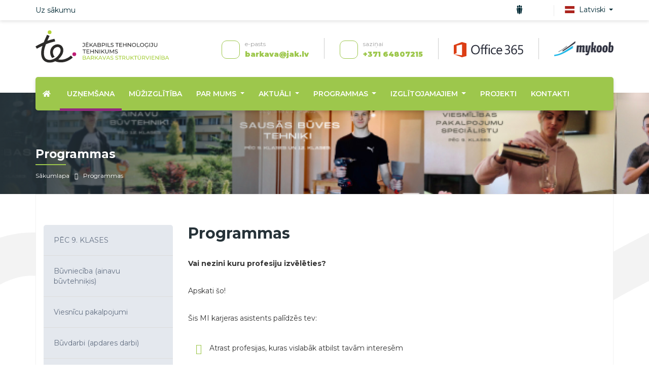

--- FILE ---
content_type: text/html; charset=UTF-8
request_url: https://barkava.jak.lv/lv/programmas/
body_size: 6777
content:
<!DOCTYPE html>
<html lang="lv" xml:lang="lv" xmlns="http://www.w3.org/1999/xhtml">
    <head>
        <meta http-equiv="X-UA-Compatible" content="IE=edge,chrome=1">
        <meta http-equiv="Content-Type" content="text/html; charset=utf-8">
		<meta name="viewport" content="width=device-width, initial-scale=1, maximum-scale=1">

        <title>Programmas / Jēkabpils Tehnoloģiju tehnikums</title>
        <meta name="description" content="Jēkabpils Tehnoloģiju tehnikums ir Izglītības un Zinātnes ministrijas tiešās padotības profesionālās vidējās izglītības iestāde. "/>        <meta name="keywords" content="jēkabpils, agrobiznesa, koledža, izglītības, zinātnes, ministrijas, profesionālā, augstākās, izglītības iestāde"/>        <link rel="image_src" href="https://barkava.jak.lv/uploads/pages/facebook_11a7Y-098ae_IE.jpg"/>		<link rel="sitemap" type="application/xml" title="Sitemap" href="/sitemap.xml" />
        <!--SPIDER-->
        <meta name="robots" content="index,follow">
		<meta name="revisit-after" content="3 days">
        <meta name="development" content="KG-Dizains.lv">
        <meta name="generator" content="KPanel 3">
        					<link rel="alternate" href="https://barkava.jak.lv/lv/programmas/" hreflang="lv-LV"/>
		
        <!--FAV-ICON-->
		<link rel="shortcut icon" href="/uploads/files/images/favicons/favicon.ico">		<link rel="apple-touch-icon-precomposed" sizes="57x57" href="/uploads/files/images/favicons/android-chrome-192x192.png">		<link rel="apple-touch-icon-precomposed" sizes="144x144" href="/uploads/files/images/favicons/android-chrome-192x192.png">		<link rel="apple-touch-icon-precomposed" sizes="72x72" href="/uploads/files/images/favicons/android-chrome-192x192.png">		<link rel="apple-touch-icon-precomposed" sizes="144x144" href="/uploads/files/images/favicons/android-chrome-192x192.png">		<link rel="apple-touch-icon-precomposed" sizes="60x60" href="/uploads/files/images/favicons/android-chrome-192x192.png">		<link rel="apple-touch-icon-precomposed" sizes="120x120" href="/uploads/files/images/favicons/android-chrome-192x192.png">		<link rel="apple-touch-icon-precomposed" sizes="76x76" href="/uploads/files/images/favicons/android-chrome-192x192.png">		<link rel="apple-touch-icon-precomposed" sizes="152x152" href="/uploads/files/images/favicons/android-chrome-192x192.png">		<link rel="icon" type="image/png" href="/uploads/files/images/favicons/android-chrome-192x192.png" sizes="196x196">		<link rel="icon" type="image/png" href="/uploads/files/images/favicons/android-chrome-192x192.png" sizes="96x96">		<link rel="icon" type="image/png" href="/uploads/files/images/favicons/android-chrome-192x192.png" sizes="32x32">		<link rel="icon" type="image/png" href="/uploads/files/images/favicons/android-chrome-192x192.png" sizes="16x16">		<link rel="icon" type="image/png" href="/uploads/files/images/favicons/android-chrome-192x192.png" sizes="128x128">		<meta name="application-name" content="&nbsp;"/>
		<meta name="msapplication-TileColor" content="#922A7D"/>
		<meta name="msapplication-TileImage" content="/uploads/files/images/favicons/android-chrome-192x192.png">		<meta name="msapplication-square70x70logo" content="/uploads/files/images/favicons/android-chrome-192x192.png">		<meta name="msapplication-square150x150logo" content="/uploads/files/images/favicons/android-chrome-512x512.png">		<meta name="msapplication-wide310x150logo" content="/uploads/files/images/favicons/mstile-310x310.png">		<meta name="msapplication-square310x310logo" content="/uploads/files/images/favicons/mstile-310x310.png">        		        <link href="/site/assets/css/cookies.css" rel="stylesheet">        <!--SOCIAL-SHARE-->
        <meta property="og:title" content="Programmas"/>
		<meta property="og:site_name" content="Jēkabpils Tehnoloģiju tehnikums"/>
        <meta property="og:type" content="website"/>
        <meta property="og:url" content="https://barkava.jak.lv/lv/programmas/"/>
        <meta property="og:image" content="https://barkava.jak.lv/uploads/pages/facebook_11a7Y-098ae_IE.jpg"/>
        <meta property="og:image:width" content="1200"/>        <meta property="og:image:height" content="630"/>        <meta property="og:site_name" content="Jēkabpils Tehnoloģiju tehnikums"/>
        <meta property="fb:app_id" content=""/>
        <meta property="og:description" content="Jēkabpils Tehnoloģiju tehnikums ir Izglītības un.."/>
        <meta name="dr:say:img" content="https://barkava.jak.lv/uploads/pages/facebook_11a7Y-098ae_IE.jpg"/>
        <meta name="dr:say:title" content="Programmas"/>
		
		<!--TWITTER-SHARE-->
		<meta name="twitter:site" content="@">
		<meta name="twitter:domain" content="https://barkava.jak.lv">
		<meta name="twitter:title" content="Programmas">
		<meta name="twitter:description" content="Jēkabpils Tehnoloģiju tehnikums ir Izglītības un Zinātnes ministrijas tiešās padotības profesionālās vidējās izglītības iestāde. ">
		<meta name="twitter:card" content="summary_large_image">
		<meta name="twitter:image" content="https://barkava.jak.lv/uploads/pages/facebook_11a7Y-098ae_IE.jpg">

        <link href="//fonts.googleapis.com/css?family=Montserrat:300,400,500,600,700,900&amp;subset=latin-ext" rel="stylesheet">
        <link rel="stylesheet" href="//maxcdn.bootstrapcdn.com/bootstrap/4.0.0-beta.3/css/bootstrap.min.css" integrity="sha384-Zug+QiDoJOrZ5t4lssLdxGhVrurbmBWopoEl+M6BdEfwnCJZtKxi1KgxUyJq13dy" crossorigin="anonymous">
        <link rel="stylesheet" href="//cdnjs.cloudflare.com/ajax/libs/magnific-popup.js/1.1.0/magnific-popup.min.css" />
        <link rel="stylesheet" href="//code.ionicframework.com/ionicons/2.0.1/css/ionicons.min.css" />
        <link rel="stylesheet" href="//cdnjs.cloudflare.com/ajax/libs/flag-icon-css/2.9.0/css/flag-icon.min.css" />
        <link rel="stylesheet" href="//cdnjs.cloudflare.com/ajax/libs/animate.css/3.5.2/animate.min.css" />
        <link rel="stylesheet" href="//cdnjs.cloudflare.com/ajax/libs/OwlCarousel2/2.2.1/assets/owl.carousel.min.css" />
        <link rel="stylesheet" href="/site/assets/plugins/fancybox/jquery.fancybox.min.css">
        <link rel="stylesheet" href="/site/assets/plugins/fullcalendar/fullcalendar.min.css">
        <link rel="stylesheet" href="/site/assets/css/comments.css"><link rel="stylesheet" href="//cdnjs.cloudflare.com/ajax/libs/limonte-sweetalert2/7.3.5/sweetalert2.min.css" />        <link rel="stylesheet" href="https://cdnjs.cloudflare.com/ajax/libs/font-awesome/5.8.2/css/all.min.css" integrity="sha512-rqQltXRuHxtPWhktpAZxLHUVJ3Eombn3hvk9PHjV/N5DMUYnzKPC1i3ub0mEXgFzsaZNeJcoE0YHq0j/GFsdGg==" crossorigin="anonymous" referrerpolicy="no-referrer" />
        <link rel="stylesheet" href="/site/assets/css/barkava.css">
        <link rel="stylesheet" href="/site/assets/css/responsive.css">
		            </head>
    <body id="top" data-offset="200" data-spy="scroll" data-target=".ownavigation">
                        <!--[if lt IE 8]>
            <p class="browserupgrade">BROWSER_OUTDATE<a href="//browsehappy.com/" target="_blank">BROWSER_OUTDATE2</a> BROWSER_OUTDATE3</p>
        <![endif]-->
            <div class="top-bar">
    <div class="container container-top-bar">
        <div class="row row-top-bar">
            <div class="col-md-6 col-top-bar-left">
                
            <a href="http://www.jttehnikums.lv"><i class="ion-arrow-left-c"></i> Uz sākumu</a>

            </div>
            <div class="col-md-6 col-top-bar-right">
                <div class="btn-group btn-group-lang"><button type="button" class="btn btn-link btn-site-lang dropdown-toggle" data-bs-toggle="dropdown" data-bs-toggle="dropdown" aria-haspopup="true" aria-expanded="false"><span class="flag-icon flag-icon-lv"></span> Latviski</button><div class="dropdown-menu dropdown-menu-right"></div></div>                <ul class="soc-icon-kp"><li><a href="https://www.facebook.com/barkava.jak.lv/" target="_blank" class="facebook"><i class="ion ion-social-facebook"></i></a></li><li><a href="https://www.twitter.com/bavslv" target="_blank" class="twitter"><i class="ion ion-social-twitter"></i></a></li><li><a href="https://www.draugiem.lv/jak-barkava/" target="_blank" class="draugiem"><i class="kp-ion-social-draugiem"></i></a></li><li><a href="https://www.youtube.com/user/bavslv" target="_blank" class="youtube"><i class="ion ion-social-youtube"></i></a></li></ul>            </div>
        </div>
    </div>
</div>
<header>
    <div class="container container-header">
        <div class="row row-head-top">
            <div class="col-md-2 col-head-logo">
                <a href="/lv/" class="logo-link">
                    <img src="/uploads/files/images/logos/v2/barkava-jtt-logo.svg" class="main-logo img-fluid" alt="Jēkabpils Tehnoloģiju tehnikums" title="Jēkabpils Tehnoloģiju tehnikums">
                </a>
            </div>
            <div class="col-md-10 col-head-right">
                
            <div class="head-info-widget">
  <div class="item">
    <a href="mailto:barkava@jak.lv" class="mail-link">
      <i class="ion-android-mail"></i>
      <div class="content">
        <small>e-pasts</small>
        <strong>barkava@jak.lv</strong>
      </div>
    </a>
    <a href="tel:+37164807215" class="phone-link">
      <i class="ion-ios-telephone"></i>
      <div class="content">
        <small>saziņai</small>
        <strong>+371 64807215</strong>
      </div>
    </a>
    <a href="https://login.microsoftonline.com" target="_blank" class="mycoob-link office360-link">
      <img src="/site/assets/images/office_360.svg" alt="Office 360" class="animation">
    </a>
    <a href="https://www.mykoob.lv/" target="_blank" class="mycoob-link">
      <img src="/site/assets/images/my_koob_logo.png" alt="MyKoob" class="animation">
    </a>
  </div>
</div>
            </div>
        </div>
        <div class="row row-navigation">
            <div class="col-md-12 col-navigation">
                
                    <nav class="navbar navbar-expand-lg nav-main-menu main-menu">
                        <button class="navbar-toggler collapsed" type="button" data-toggle="collapse" data-target="#main-menu" aria-controls="main-menu" aria-expanded="false" aria-label="Toggle navigation">
                            <span class="navbar-toggler-icon"></span>
                        </button>
                        <div class="collapse navbar-collapse" id="main-menu">
                            <ul class="navbar-nav no-ml">
                
                                <li class="nav-item">
                                    <a class="nav-link" href="https://barkava.jak.lv/lv/" target="_top">
                                        <i class="fa fa-home"></i>&nbsp;
                                    </a>
                                </li>
                            
                                <li class="nav-item active">
                                    <a class="nav-link" href="/lv/programmas/" target="_top">
                                        UZŅEMŠANA
                                    </a>
                                </li>
                            
                                <li class="nav-item">
                                    <a class="nav-link" href="/lv/muzizglitiba/" target="_top">
                                        Mūžizglītība
                                    </a>
                                </li>
                            
                                <li class="nav-item dropdown" data-item="2">
                                    <a class="nav-link dropdown-toggle" href="/lv/skola/" target="_top" id="DropdownMenuLink-2" data-toggle="dropdown" aria-haspopup="true" aria-expanded="false">
                                        Par mums
                                    </a>
                                <div class="dropdown-menu" aria-labelledby="DropdownMenuLink-2"><a class="dropdown-item" href="/lv/padome/" target="_top">Padome</a><a class="dropdown-item" href="/lv/konvents/" target="_top">Konvents</a><a class="dropdown-item" href="/lv/skola/ipasumi/" target="_top">Īpašumi</a><a class="dropdown-item" href="/lv/skola/par-skolu/" target="_top">Par skolu</a><a class="dropdown-item" href="/lv/pieteiksanas/" target="_top">Virtuālā tūre </a><a class="dropdown-item" href="/lv/datu-privatuma-politika/" target="_top">Datu privātuma politika</a><a class="dropdown-item" href="/lv/skola/administracija/" target="_top">Administrācija</a><a class="dropdown-item" href="/lv/skola/skolotaji/" target="_top">Pedagogi</a><a class="dropdown-item" href="/lv/atbalsta-komandas-sastavs/" target="_top">Atbalsta komandas sastāvs</a><a class="dropdown-item" href="/lv/socialais-pedagogs/" target="_top">Sociālais pedagogs</a><a class="dropdown-item" href="/lv/dokumenti/" target="_top">Dokumenti</a><a class="dropdown-item" href="/lv/skola/biblioteka/" target="_top">Bibliotēka</a><a class="dropdown-item" href="/lv/skola/pakalpojumi/" target="_top">Pakalpojumi</a><a class="dropdown-item" href="/lv/galerijas/" target="_top">Galerijas</a></div></li>
                                <li class="nav-item dropdown" data-item="76">
                                    <a class="nav-link dropdown-toggle" href="/lv/attalinatas-macibas" target="_top" id="DropdownMenuLink-76" data-toggle="dropdown" aria-haspopup="true" aria-expanded="false">
                                        Aktuāli
                                    </a>
                                <div class="dropdown-menu" aria-labelledby="DropdownMenuLink-76"><a class="dropdown-item" href="/lv/jaunumi/" target="_top">Jaunumi</a><a class="dropdown-item" href="/lv/attalinatas-macibas/izglitojamajiem/" target="_top">Izglītojamajiem</a><a class="dropdown-item" href="/lv/attalinatas-macibas/vecakiem/" target="_top">Vecākiem</a><a class="dropdown-item" href="/lv/83-vakances/" target="_top">Vakances</a></div></li>
                                <li class="nav-item dropdown" data-item="3">
                                    <a class="nav-link dropdown-toggle" href="https://barkava.jak.lv/lv/programmas/" target="_top" id="DropdownMenuLink-3" data-toggle="dropdown" aria-haspopup="true" aria-expanded="false">
                                        Programmas
                                    </a>
                                <div class="dropdown-menu" aria-labelledby="DropdownMenuLink-3"><a class="dropdown-item" href="/lv/programmas/pec-9-klases/" target="_top">PĒC 9. KLASES</a><a class="dropdown-item" href="/lv/programmas/pec-12-klases/" target="_top">PĒC 12. KLASES</a></div></li>
                                <li class="nav-item dropdown" data-item="4">
                                    <a class="nav-link dropdown-toggle" href="/lv/audzekniem/" target="_top" id="DropdownMenuLink-4" data-toggle="dropdown" aria-haspopup="true" aria-expanded="false">
                                        Izglītojamajiem
                                    </a>
                                <div class="dropdown-menu" aria-labelledby="DropdownMenuLink-4"><a class="dropdown-item" href="/lv/audzekniem/rakstu-darbu-noformesanas-kartiba/" target="_top">Rakstu darbu noformēšanas kārtība</a><a class="dropdown-item" href="https://docs.google.com/spreadsheets/d/1vjJUavE7olaQPO6_QqFRmXkgh2sw_OxUSVKnR3wpMmg/" target="_blank">Stundu saraksts</a><a class="dropdown-item" href="/lv/audzekniem/stundu-laiki/" target="_top">Stundu laiki</a><a class="dropdown-item" href="/lv/audzekniem/macibu-process/" target="_top">Mācību process</a><a class="dropdown-item" href="/lv/audzekniem/konsultacijas/" target="_top">Konsultācijas</a><a class="dropdown-item" href="/lv/audzekniem/37-dienesta-viesnica/" target="_top">Dienesta viesnīca</a><a class="dropdown-item" href="/lv/audzekniem/pasparvalde/" target="_top">Pašpārvalde</a><a class="dropdown-item" href="/lv/audzekniem/pulcini/" target="_top">Pulciņi</a><a class="dropdown-item" href="/lv/audzekniem/sports/" target="_top">Sports</a><a class="dropdown-item" href="/lv/audzekniem/karjeras-izglitiba/" target="_top">Karjeras izglītība</a></div></li>
                                <li class="nav-item">
                                    <a class="nav-link" href="/lv/projekti/" target="_top">
                                        Projekti
                                    </a>
                                </li>
                            
                                <li class="nav-item">
                                    <a class="nav-link" href="/lv/kontakti/" target="_top">
                                        Kontakti
                                    </a>
                                </li>
                            
                        </ul>
                        
            <a href="/search/?extended=true" class="search-icon-link"><i class="ion-search"></i></a>

                    </div>
                </nav>
                            </div>
        </div>
    </div>
</header><section class="page-header" style="background-image: url(/uploads/pages/crop_11a7Y-098ae_IE.jpg);">
    <div class="container container-page-header">
        <div class="page-header-content">
            <h1>Programmas</h1>
            <div class="breadcrumb">
                <span><a href="/lv/">Sākumlapa</a></span>
                <span><a href="/lv/programmas/">Programmas</a></span>
            </div>
        </div>
    </div>
</section>
<section class="page-body">
    <div class="container container-page-body">
        <div class="row row-page-body">
            <div class="col-md-12 col-page-body">
                <div class="body-white">
                    <div class="row row-page-content">
                                                    <div class="col-md-3 col-sidebar col-sidebar-page-3">
                                        
                                                            <ul class="nav flex-column nav-subnav nav-subnav-5 menu-sidebar">
                                                                                        <li class="nav-item">
                            <a class="nav-link" target="_top" href="https://barkava.jak.lv/lv/programmas/pec-9-klases/">PĒC 9. KLASES</a>
                        </li>
                                                                    <li class="nav-item">
                            <a class="nav-link" target="_top" href="/lv/programmas/buvdarbi-sausbuves-tehnikis-/">Būvniecība (ainavu būvtehniķis) </a>
                        </li>
                                                                    <li class="nav-item">
                            <a class="nav-link" target="_top" href="/lv/programmas/viesnicu-pakalpojumi/">Viesnīcu pakalpojumi</a>
                        </li>
                                                                    <li class="nav-item">
                            <a class="nav-link" target="_top" href="/lv/programmas/buvdarbi/">Būvdarbi (apdares darbi)</a>
                        </li>
                                                                    <li class="nav-item">
                            <a class="nav-link" target="_top" href="/lv/programmas/augkopiba/">Augkopība</a>
                        </li>
                                                                    <li class="nav-item">
                            <a class="nav-link" target="_top" href="https://barkava.jak.lv/lv/programmas/pec-12-klases/">PĒC 12. KLASES</a>
                        </li>
                                                                    <li class="nav-item">
                            <a class="nav-link" target="_top" href="/lv/programmas/ainavu-buvtehnikis/">Būvniecība (ainavu būvtehniķis)</a>
                        </li>
                                                                    <li class="nav-item">
                            <a class="nav-link" target="_top" href="/lv/programmas/augkopiba-moduli/">Augkopība </a>
                        </li>
                                    </ul>
            
                                        </div>
                                                <div class="col-md-9 col-page-content col-page-content-3">
                            <h3 class="page-title">Programmas</h3>
                                                                                    <div class="html-content">
                                <p><strong>Vai nezini kuru profesiju izvēlēties?</strong></p>

<p>Apskati šo!</p>

<p>Šis MI karjeras asistents palīdzēs tev:</p>

<ul>
	<li>Atrast profesijas, kuras vislabāk atbilst tavām interesēm</li>
	<li>Atklāt prasmes, kuras būs nepieciešamas tavā izvēlētajā karjerā</li>
	<li>Apskatīt iespējas, kuras šobrīd ir pieejamas šobrīd tavā izvēlētajā karjerā</li>
</ul>

<p>Spied <a class="btn btn-primary" href="https://www.nakotnesdarbs.lv/" target="_blank">te</a> </p>

<p><a rel="group" class="lightbox content-image content-img-auto-gen" title="" href="/uploads/files/images/sadaļas/programmas/bilzu-slaideris-barkava-2.png"><img alt="" src="/uploads/files/images/sadaļas/programmas/bilzu-slaideris-barkava-2.png" style="width: 1140px; height: 500px;" / class="img-responsive"></a></p>

<p><a rel="group" class="lightbox content-image content-img-auto-gen" title="" href="/uploads/files/images/sadaļas/programmas/bilzu-slaideris-jekabpils.png"><img alt="" src="/uploads/files/images/sadaļas/programmas/bilzu-slaideris-jekabpils.png" style="width: 1140px; height: 500px;" / class="img-responsive"></a></p>

<p> </p>

<p><a rel="group" class="lightbox content-image content-img-auto-gen" title="" href="/uploads/files/editor/2025/06/25/1744019485c2c26.png"><img alt="" src="/uploads/files/editor/2025/06/25/1744019485c2c26.png" style="width: 1140px; height: 500px;" / class="img-responsive"></a></p>

<p><a rel="group" class="lightbox content-image content-img-auto-gen" title="" href="/uploads/files/editor/2025/06/13/1988738861b7369.png"><img alt="" src="/uploads/files/editor/2025/06/13/1988738861b7369.png" style="width: 1140px; height: 500px;" / class="img-responsive"></a></p>

<p><a rel="group" class="lightbox content-image content-img-auto-gen" title="" href="/uploads/files/images/sadaļas/programmas/vecaku-sapulce-1140-x-500-pikseli.png"><img alt="" src="/uploads/files/images/sadaļas/programmas/vecaku-sapulce-1140-x-500-pikseli.png" style="width: 1140px; height: 500px;" / class="img-responsive"></a></p>

<p><span style="color:#9b59b6;"><strong><span style="font-size:24px;">Ar izglītojamo uzņemšanas kārtību 2025./2026. m.g. vari iepazīties </span><span style="font-size:20px;"><a class="btn btn-primary" href="/uploads/files/editor/2025/05/15/IN04_KONSOLIDETI_13.05.2025_Uznemsanas kartiba 2025-2026.doc" target="_blank">Te</a></span></strong></span></p>

<p> </p>

<p> </p>

<p><span style="color:#9b59b6;"><strong><span style="font-size:20px;">Iepazīsties ar 2025./2026.mācību gadā piedāvātajām profesijām, ko vari apgūt pie mums: </span></strong></span></p>

<ul>
	<li><span style="color:#9b59b6;"><span style="font-size:20px;">Augkopība (augkopības tehniķis) 1,5 gadi</span><strong><span style="font-size:20px;"> </span></strong><a class="btn btn-primary" href="/uploads/files/editor/2025/05/21/_Augkopība 1,5_.pdf" target="_blank"><span style="font-size:20px;">Te</span></a></span></li>
	<li><span style="font-size:20px;"><span style="color:#9b59b6;">Būvniecība (ainavu būvtehniķis) 1,5 gadi <a class="btn btn-primary" href="/uploads/files/editor/2025/05/22/_Ainavu būvtehniķis 1,5 gadi_.pdf" target="_blank">Te</a></span></span></li>
	<li><span style="font-size:20px;"><span style="color:#9b59b6;">Viesnīcu pakalpojumi (viesmīlības pakalpojumu speciālists) 4 gadi <a class="btn btn-primary" href="/uploads/files/editor/2025/05/21/_Viesnīcas_.pdf" target="_blank">Te</a></span></span></li>
	<li><span style="font-size:20px;"><span style="color:#9b59b6;">Augkopība (augkopības tehniķis) 4 gadi <a class="btn btn-primary" href="/uploads/files/editor/2025/05/21/_Augkopība_ (1).pdf" target="_blank">Te</a></span></span></li>
	<li><span style="font-size:20px;"><span style="color:#9b59b6;">Būvniecība (ainavu būvtehniķis) 4 gadi <a class="btn btn-primary" href="/uploads/files/editor/2025/05/21/_Ainavu būvtehniķis_.pdf" target="_blank">Te</a></span></span></li>
	<li><span style="font-size:20px;"><span style="color:#9b59b6;">Būvdarbi (apdares darbu tehniķis) 4 gadi <a class="btn btn-primary" href="/uploads/files/editor/2025/05/21/_apdares darbu tehniķis_.pdf" target="_blank">Te</a></span></span></li>
</ul>

<p> </p>

<p> </p>

<p><a href="https://barkava.jak.lv/lv/programmas/pec-9-klases/"><img alt="" src="/uploads/files/images/sadaļas/programmas/pec-9-klases.jpg" style="width: 850px; height: 638px;" /></a></p>

<p> </p>

<p><a href="https://barkava.jak.lv/lv/programmas/pec-12-klases/"><img alt="" height="638" src="/uploads/files/images/sadalas/programmas/pec-12-klases.jpg" width="850" /></a></p>

<p> </p>
                                                            </div>
                                                                                                                <div class="share-page"><div class="element shareElemts"><div class="group dr-share"><button class="dr" onclick="sharePopop('https://www.draugiem.lv/say/ext/add.php?title=Programmas&titlePrefix=Jēkabpils Tehnoloģiju tehnikums&link=https://barkava.jak.lv/lv/programmas/', 'Programmas', '530', '400')" data-bs-toggle="tooltip" data-bs-placement="top" title="Draugiem.lv"><i class="ion ion-ios-people"></i></button></div><div class="group facebook-share"><button class="fb" onclick="sharePopop('https://www.facebook.com/sharer/sharer.php?app_id=&sdk=joey&display=popup&ref=plugin&src=/uploads/pages/facebook_11a7Y-098ae_IE.jpg&u=https://barkava.jak.lv/lv/programmas/', 'Programmas', '530', '400')" data-bs-toggle="tooltip" data-bs-placement="top" title="Facebook"><i class="ion ion-social-facebook"></i></button></div><div class="group linkedin-share"><button class="linkedin" onclick="sharePopop('https://www.linkedin.com/shareArticle?mini=true&title=Programmas&summary=&url=https://barkava.jak.lv/lv/programmas/', 'Programmas', '530', '400')" data-bs-toggle="tooltip" data-bs-placement="top" title="LinkedIn"><i class="ion ion-social-linkedin"></i></button></div><div class="group twitter-share"><button class="twitter" onclick="sharePopop('https://twitter.com/intent/tweet?text=Programmas&url=https://barkava.jak.lv/lv/programmas/&hashtags', 'Programmas', '530', '400')" data-bs-toggle="tooltip" data-bs-placement="top" title="Twitter"><i class="ion ion-social-twitter"></i></button></div><div class="group pinterest-share"><button class="pinterest" onclick="sharePopop('https://pinterest.com/pin/create/button/?src=Programmas&media=/uploads/pages/facebook_11a7Y-098ae_IE.jpg&description=', 'Programmas', '530', '400')" data-bs-toggle="tooltip" data-bs-placement="top" title="Pinterest"><i class="ion ion-social-pinterest"></i></button></div></div>
            <script>
                function sharePopop(url, title, w, h) {
                  var left = (screen.width/2)-(w/2);
                  var top = (screen.height/2)-(h/2);
                  return window.open(url, title, 'toolbar=no, location=no, directories=no, status=no, menubar=no, scrollbars=no, resizable=no, copyhistory=no, width='+w+', height='+h+', top='+top+', left='+left);
                }
            </script>
        </div>                        </div>
                                            </div>
                </div>
            </div>
        </div>
    </div>
</section><footer>
    <div class="container container-footer">
        <div class="row row-footer">
            <div class="col-md-4 col-footer-left">
                
    
                <div class="footer-widget text-widget" id="widget-Rekvizīti">
            <h4 class="widget-title">Rekvizīti</h4>            <div class="footer-widget-content">
                <p>JĒKABPILS TEHNOLOĢIJU TEHNIKUMS <br />
<strong>PASTA IELA 1, JĒKABPILS, LV- 5201</strong> <br />
NMN: <strong>90011018726</strong> </p>

<p>Valsts kase: kods TRELLV22 <br />
Konti:</p>

<p><strong>LV27TREL215069102400B</strong> (pamatbudžeta konts)​ <br />
<strong>LV37TREL215069100400B</strong> (maksas pakalpojumu konts)<br />
<strong>LV94TREL715069101100B</strong> ​ (ziedojumiem un dāvinājumiem) </p>
                            </div>
        </div>

    

            </div>
            <div class="col-md-4 col-footer-center">
                
    
                <div class="footer-widget text-widget" id="widget-Kontakti">
            <h4 class="widget-title">Kontakti</h4>            <div class="footer-widget-content">
                <p><span style="font-size:16px;">Dzirnavu iela 1, Barkava, Barkavas  <br />
pagasts, Madonas novads, LV-4834</span></p>

<p><br />
tālrunis............................... 64807215<br />
dienesta viesnīca..........64807213<br />
​e-pasts: barkava@jak.lv</p>

<p><a class="btn btn-invert" href="/lv/kontakti/">Vairāk</a></p>

<p><a href="/lv/privacy-policy/">Sīkdatņu privātuma politika</a></p>
                            </div>
        </div>

    

            </div>
            <div class="col-md-4 col-footer-right">
                
        <h4 class="widget-title">Karte</h4>    <iframe src="https://www.google.com/maps/embed?pb=!1m18!1m12!1m3!1d35026.12692003996!2d26.571457652384325!3d56.723507518238286!2m3!1f0!2f0!3f0!3m2!1i1024!2i768!4f13.1!3m3!1m2!1s0x46e9e5b0daad65e9%3A0x4967c279d2fb0fe8!2zSsSTa2FicGlscyBBZ3JvYml6bmVzYSBrb2xlZMW-YSwgU3RydWt0xatydmllbsSrYmEgQmFya2F2xIE!5e0!3m2!1slv!2slv!4v1537281130170" width="100%" height="250" frameborder="0" style="border:0" allowfullscreen></iframe>
            </div>
            <div class="col-md-12">
                <hr/>
            </div>
        </div>
    </div>
    <div class="container container-footer">
        <div class="row">
            <div class="col-md-12 text-center copyright-text">
                Jēkabpils Agrobiznesa Koledža © 2021. Visas tiesības aizsargātas.            </div>
        </div>
    </div>
    <a href="#top" class="scrollToTop">
        <i class="ion-arrow-up-c"></i>
    </a>
</footer>        <script src="//code.jquery.com/jquery-3.2.1.min.js" crossorigin="anonymous"></script>
        <script src="//cdnjs.cloudflare.com/ajax/libs/popper.js/1.12.9/umd/popper.min.js" integrity="sha384-ApNbgh9B+Y1QKtv3Rn7W3mgPxhU9K/ScQsAP7hUibX39j7fakFPskvXusvfa0b4Q" crossorigin="anonymous"></script>
        <script src="//maxcdn.bootstrapcdn.com/bootstrap/4.0.0-beta.3/js/bootstrap.min.js" integrity="sha384-a5N7Y/aK3qNeh15eJKGWxsqtnX/wWdSZSKp+81YjTmS15nvnvxKHuzaWwXHDli+4" crossorigin="anonymous"></script>
        <script src="//cdnjs.cloudflare.com/ajax/libs/magnific-popup.js/1.1.0/jquery.magnific-popup.min.js"></script>
        <script src="//cdnjs.cloudflare.com/ajax/libs/OwlCarousel2/2.2.1/owl.carousel.min.js"></script>
        <script src="/site/assets/js/jquery.bcSwipe.min.js"></script>
        <script src="/site/assets/plugins/fancybox/jquery.fancybox.min.js"></script>
        <script src="/site/assets/plugins/fullcalendar/lib/moment.min.js"></script>
        <script src="/site/assets/plugins/fullcalendar/fullcalendar.min.js"></script>
        <script src="/site/assets/plugins/fullcalendar/locale/lv.js"></script>
        <script src="/site/assets/plugins/fullcalendar/gcal.min.js"></script>
        <script src="/site/assets/js/common.js.php"></script>

        <script src="/site/assets/js/comments.js.php?v=1.1"></script><script src="https://cdnjs.cloudflare.com/ajax/libs/limonte-sweetalert2/7.3.5/sweetalert2.all.min.js"></script>        <script type="text/javascript" src="/site/assets/js/common.js.php?v=1.1"></script>
        
                
                <script type="text/javascript" src="/core/api/comments/comments.js.php"></script>                                                                
                                        <script src="/site/assets/js/cookies.js"></script>    </body>
</html>

--- FILE ---
content_type: text/css
request_url: https://barkava.jak.lv/site/assets/css/comments.css
body_size: 1303
content:
/*-----------------------------------------------------------------------------
-	KPanel 3
title:   	Comment system
version:   	1.0.1
date:      	13/01/18
author:		kasparssilins
email:     	info@kg-dizains.lv
website:   	https://www.kg-dizains.lv
-----------------------------------------------------------------------------*/
.comments{
    display: block;
    width: 100%;
    position: relative;
    margin: 60px 0;
}
.comments .widget-title{
    display: block;
    width: 100%;
    position: relative;
    border-bottom: 1px solid #1d2c391a;
    padding: 0 0 15px 0;
    margin: 0 0 30px 0;
}
.comments .widget-title h4{
    position: relative;
    display: inline-block;
    font-weight: 700;
    font-size: 15px;
    color: #2C3B49;
    text-transform: uppercase;
    padding: 0;
    margin: 0;
    line-height: 15px;
}
.comments .widget-title h4:after{
    position: absolute;
    left: 0;
    bottom: -21px;
    display: inline-block;
    width: 100%;
    content: " ";
    height: 1px;
    background: #00A6E1;
}
.widget-area.blank {
    background: none repeat scroll 0 0 rgba(0, 0, 0, 0);
    -webkit-box-shadow: none;
    -moz-box-shadow: none;
    -ms-box-shadow: none;
    -o-box-shadow: none;
    box-shadow: none;
}
body .no-padding {
    padding: 0;
}
.widget-area {
    background-color: #fff;
    -webkit-border-radius: 4px;
    -moz-border-radius: 4px;
    -ms-border-radius: 4px;
    -o-border-radius: 4px;
    border-radius: 4px;
    -webkit-box-shadow: 0 0 16px rgba(0, 0, 0, 0.05);
    -moz-box-shadow: 0 0 16px rgba(0, 0, 0, 0.05);
    -ms-box-shadow: 0 0 16px rgba(0, 0, 0, 0.05);
    -o-box-shadow: 0 0 16px rgba(0, 0, 0, 0.05);
    box-shadow: 0 0 16px rgba(0, 0, 0, 0.05);
    float: left;
    margin-top: 30px;
    padding: 25px 30px;
    position: relative;
    width: 100%;
}
.status-upload {
    background: none repeat scroll 0 0 rgba(29, 44, 57, 0.1);
    -webkit-border-radius: 4px;
    -moz-border-radius: 4px;
    -ms-border-radius: 4px;
    -o-border-radius: 4px;
    border-radius: 4px;
    float: left;
    width: 100%;
}
.status-upload form {
    float: left;
    width: 100%;
}
.status-upload form textarea {
    background: none repeat scroll 0 0 #fff;
    border: medium none;
    -webkit-border-radius: 4px 4px 0 0;
    -moz-border-radius: 4px 4px 0 0;
    -ms-border-radius: 4px 4px 0 0;
    -o-border-radius: 4px 4px 0 0;
    border-radius: 4px 4px 0 0;
    color: #777777;
    float: left;
    font-size: 14px;
    height: 142px;
    letter-spacing: 0.3px;
    padding: 20px;
    width: 100%;
    resize:vertical;
    outline:none;
    border: 1px solid rgba(29, 44, 57, 0.1);
    margin-bottom: 0;
}

.status-upload ul {
    float: left;
    list-style: none outside none;
    margin: 0;
    padding: 0 0 0 15px;
    width: auto;
}
.status-upload ul > li {
    float: left;
}
.status-upload ul > li.user-info {
    padding: 15px 0 15px 10px;
}
.status-upload ul > li.log-out {
    padding: 1px 0 1px 0;
    margin: 0px 0 0 6px;
}
.status-upload ul > li.log-out > a:hover{
    background: #ff0007;
    color: #FFF;
}
.status-upload ul > li.user-img > a:hover{
    background: transparent;
    color: #FFF;
}
.status-upload ul > li.user-login > a{
    width: inherit;
    color: #FFF;
    line-height: 21px;
    text-transform: none;
}
.status-upload ul > li.user-login > a > i{
    margin-right: 10px;
}
.status-upload ul > li.user-login > a:hover{
    background: #00A6E1;
}
.status-upload ul > li > a {
    -webkit-border-radius: 4px;
    -moz-border-radius: 4px;
    -ms-border-radius: 4px;
    -o-border-radius: 4px;
    border-radius: 4px;
    color: #777777;
    float: left;
    font-size: 14px;
    /*height: 30px;*/
    line-height: 30px;
    margin: 10px 0 10px 0;
    text-align: center;
    -webkit-transition: all 0.4s ease 0s;
    -moz-transition: all 0.4s ease 0s;
    -ms-transition: all 0.4s ease 0s;
    -o-transition: all 0.4s ease 0s;
    transition: all 0.4s ease 0s;
    width: 30px;
    cursor: pointer;
}
.status-upload ul > li > a:hover {
    background: none repeat scroll 0 0 #606060;
    color: #fff;
}
.status-upload form button {
    border: medium none;
    -webkit-border-radius: 4px;
    -moz-border-radius: 4px;
    -ms-border-radius: 4px;
    -o-border-radius: 4px;
    border-radius: 4px;
    color: #fff;
    float: right;
    font-size: 14px;
    letter-spacing: 0.3px;
    margin-right: 9px;
    margin-top: 9px;
    padding: 9px 30px;
}
.dropdown > a > span.green:before {
    border-left-color: #2dcb73;
}
.status-upload form button > i {
    margin-right: 7px;
}
a.comment-user-link{
    margin-right: 10px;
}
.comments .comment-body{
    margin-bottom: 15px;
}
.comments .comment-body p{
    font-weight: 300;
    font-size: 14px;
    color: #6A737B;
    line-height: 24px;
    margin-bottom: 10px;
}
.comments .comment{
    margin-bottom: 30px !important;
}
#comment-form input[type="text"], #comment-form textarea, .comment-form input[type="text"], .comment-form input[type="email"], .comment-form textarea {
    color: #737373;
    font-size: 13px;
    font-family: 'Open Sans', sans-serif;
    border: 1px solid #e6e6e6;
    border-radius: 0px;
    -webkit-border-radius: 0px;
    -moz-border-radius: 0px;
    -o-border-radius: 0px;
    outline: none;
    width: 100%;
    padding: 10px 15px;
    display: block;
    margin-bottom: 10px;
}
.comments .row-user-inputs{
    background: #FFF;
}
input.is-invalid{
    border-color: #dc3545 !important;
}
.invalid-feedback{
    display: none;
}
.comments .alert{
    margin-bottom: 30px;
}
.alert a.alert-btn-right{
    position: absolute;
    right: 10px;
    top: 50%;
    -webkit-transform: translateY(-50%);
    -moz-transform: translateY(-50%);
    -ms-transform: translateY(-50%);
    -o-transform: translateY(-50%);
    transform: translateY(-50%);
}
.col-com-surname{
    display: none !important;
}
.comment, .comments{
    position: relative;
}
.comment-body .btn-delete-com{
    position: absolute;
    right: 0;
    top: 0;
    opacity: 0;
    -webkit-border-radius: 100px;
    -moz-border-radius: 100px;
    border-radius: 100px;
    line-height: 18px;
    -webkit-transition: all 0.3s ease 0s;
    -moz-transition: all 0.3s ease 0s;
    -ms-transition: all 0.3s ease 0s;
    -o-transition: all 0.3s ease 0s;
    transition: all 0.3s ease 0s;
}
.comment-body:hover .btn-delete-com{
    opacity: 1;
}
.add-comment-reply {
    padding: 15px 0;
    font-size: 13px;
    display: block;
    text-align: left !important;
}
.comment-create-form{
    position: relative;
    display: block;
    width: 100%;
}
.widget-comment-reply{
    margin-bottom: 60px;
}
.vote-btns{
    position: relative;
    float: right;
    display: inline-block;
    padding: 10px 0 0 0;
}
.reply-btns{
    position: relative;
    float: left;
    display: inline-block;
    margin-bottom: 30px;
}
.btn-vote{
    background: transparent;
    border: transparent;
    padding: 0;
    -webkit-transition: all 0.2s ease 0s;
    -moz-transition: all 0.2s ease 0s;
    -ms-transition: all 0.2s ease 0s;
    -o-transition: all 0.2s ease 0s;
    transition: all 0.2s ease 0s;
}
.btn-vote:focus{
    outline: none;
    box-shadow: none;
}
.btn-vote span{
    font-size: 13px;
}
.btn-vote i{
    font-size: 18px;
}
.btn-up-vote{
    color: #999;
    padding-right: 10px;
}
.btn-down-vote{
    color: #999;
}
.btn-up-vote:hover i{
    color: #4CAF50;
}
.btn-down-vote:hover i{
    color: #f44336;
}
.btn-vote:hover{
}
.comments a.content-img-auto-gen{
    display: block;
    max-width: 300px;
    margin: 15px 0;
}
.comments a.content-img-auto-gen img{
    border: 1px solid #e8eaeb;
}
.comments .widget-title .comment-ordering{
    display: block;
    position: absolute;
    right: 0;
    top: 0;
}
.load-comment-body{
    position: relative;
    display: block;
    width: 100%;
}

--- FILE ---
content_type: text/css
request_url: https://barkava.jak.lv/site/assets/css/barkava.css
body_size: 9717
content:
/*font-family: 'Montserrat', sans-serif;*/
html{
    height: 100%;
}
body{
    font-family: 'Montserrat', sans-serif;
    color: #6A737B;
    height: 100%;
    background: #FFF url(/site/assets/images/bgv2.svg) repeat top center;
}
a{
    color: #9DC74C;
    text-decoration: none;
}
a:focus, a:active, a:visited{
    outline: none !important;
}
a:hover{
    outline: none !important;
    color: #922A7D;
    text-decoration: none;
}
::selection {
    background: rgba(146, 42, 125, 0.5); /* WebKit/Blink Browsers */
    color: #FFF;
}
::-moz-selection {
    background: rgba(146, 42, 125, 0.5); /* Gecko Browsers */
    color: #FFF;
}
::-webkit-input-placeholder { /* Chrome/Opera/Safari */
    font-size: 14px;
    line-height: 18px;
    color: #999999;
    font-weight: 100;
}
::-moz-placeholder { /* Firefox 19+ */
    font-size: 14px;
    line-height: 18px;
    color: #999999;
    font-weight: 100;
}
:-ms-input-placeholder { /* IE 10+ */
    font-size: 14px;
    line-height: 18px;
    color: #999999;
    font-weight: 100;
}
:-moz-placeholder { /* Firefox 18- */
    font-size: 14px;
    line-height: 18px;
    color: #999999;
    font-weight: 100;
}
a, button{
    -webkit-transition: all 0.2s;
    -moz-transition: all 0.2s;
    -ms-transition: all 0.2s;
    -o-transition: all 0.2s;
    transition: all 0.2s;
    cursor: pointer;
}
input:hover, input:active, input:focus, textarea:hover, textarea:active, textarea:focus, select, select:hover, select:active, select:focus, button, button:hover, button:active, button:focus{
    outline: none !important;
}
textarea:hover,
input:hover,
textarea:active,
input:active,
textarea:focus,
input:focus,
button:focus,
button:active,
button:hover,
label:focus,
.btn:active,
.btn.active
{
    outline:0px !important;
    -webkit-appearance:none;
    box-shadow: none;
    -moz-box-shadow: none;
    -webkit-box-shadow: none;
}
input:focus,
select:focus,
textarea:focus,
button:focus {
    outline: none !important;
}
body.swal2-shown:not(.swal2-no-backdrop):not(.swal2-toast-shown) { overflow-y: visible !important; }

/*USER PROFILE PIC*/
.form-control, .thumbnail {
    border-radius: 2px;
}
/* File Upload */
.fake-shadow {
    box-shadow: 0 1px 2px rgba(0, 0, 0, 0.2);
}
.fileUpload {
    position: relative;
    overflow: hidden;
}
.fileUpload #logo-id {
    position: absolute;
    top: 0;
    right: 0;
    margin: 0;
    padding: 0;
    font-size: 33px;
    cursor: pointer;
    opacity: 0;
    filter: alpha(opacity=0);
}
.img-preview {
    max-width: 222px;
}
.form-group-pic-upload .fileUpload.btn{
    -webkit-border-radius: 0;
    -moz-border-radius: 0;
    border-radius: 0;
    padding: 11px 30px;
}
.fileUpload #logo-id{
    padding: 11px 0;
}
/*USER PROFILE PIC*/
.col-newest-users{
    display: inline-block;
    position: relative;
    float: left;
    margin-right: 15px;
    margin-bottom: 30px;
    width: 100px;
}
.col-newest-users h5{
    font-size: 14px;
    text-align: center;
    line-height: 18px;
    color: #333;
    font-weight: 700;
}
.col-newest-users img{
    max-width: 100%;
    min-width: 100%;
    margin-bottom: 10px;
}
.activity-feed {
    padding: 15px;
}
.activity-feed .feed-item {
    position: relative;
    padding-bottom: 20px;
    padding-left: 30px;
    border-left: 2px solid #e4e8eb;
}
.activity-feed .feed-item:last-child {
    border-color: transparent;
}
.activity-feed .feed-item:after {
    content: "";
    display: block;
    position: absolute;
    top: 0;
    left: -6px;
    width: 10px;
    height: 10px;
    border-radius: 6px;
    background: #fff;
    border: 1px solid #f37167;
}
.activity-feed .feed-item .date {
    position: relative;
    top: -5px;
    color: #8c96a3;
    text-transform: uppercase;
    font-size: 13px;
}
.activity-feed .feed-item .text {
    position: relative;
    top: -3px;
}
.activity-feed img.activty_user_img{
    position: absolute;
    left: -16px;
    top: -9px;
    width: 30px;
    -webkit-border-radius: 100px;
    -moz-border-radius: 100px;
    border-radius: 100px;
    z-index: 9;
}
img.activity_photo{
    width: 50px;
    margin-bottom: 30px;
}
@media (min-width: 1200px){
    .container {
        max-width: 1170px;
    }
}
.clear{
    display: block;
    clear: both;
    width: 100%;
}
body.mfp-zoom-out-cur{
    margin-left: auto !important;
}
.mfp-image-holder .mfp-close {
    color: #9DC74C !important;
    background: #FFF !important;
}
.mfp-image-holder .mfp-close:hover{
    color: #FFF !important;
    background: #9DC74C !important;
}
/*.mfp-iframe-holder .mfp-content {*/
/*line-height: 0;*/
/*width: 100%;*/
/*max-width: 500px;*/
/*}*/
/*.mfp-iframe-scaler iframe {*/
/*max-width: 500px !important;*/
/*left: 0px !important;*/
/*}*/
.mfp-image-holder .mfp-close{
    right: -20px !important;
    top: 25px !important;
    position: absolute !important;
    display: inline-block !important;
    color: #9DC74C !important;
    background: #FFF !important;
    border-radius: 50px !important;
    padding: 1px 14px 0px 14px !important;
    opacity: 1.0 !important;
    transition: all 0.2s !important;
    -moz-transition: all 0.2s !important;
    -ms-transition: all 0.2s !important;
    -o-transition: all 0.2s !important;
    -webkit-transition: all 0.2s !important;
    width: auto !important;
    cursor: pointer !important;
}
.mfp-iframe-holder .mfp-close {
    right: -20px !important;
    top: -19px !important;
    position: absolute !important;
    display: inline-block !important;
    color: #FFF !important;
    background: #9DC74C !important;
    border-radius: 50px !important;
    padding: 1px 14px 0px 14px !important;
    opacity: 1.0 !important;
    transition: all 0.2s !important;
    -moz-transition: all 0.2s !important;
    -ms-transition: all 0.2s !important;
    -o-transition: all 0.2s !important;
    -webkit-transition: all 0.2s !important;
    width: auto !important;
    cursor: pointer !important;
    min-height: 44px;
}
.mfp-image-holder .mfp-close:hover, .mfp-iframe-holder .mfp-close:hover{
    background: #9DC74C !important;
    color: #FFF !important;
}
.mfp-zoom-out-cur, .mfp-zoom-out-cur .mfp-image-holder .mfp-close {
    cursor: default;
}
.mfp-iframe-scaler iframe{
    background: #FFF url('/site/assets/images/loading.svg') no-repeat center !important;
    background-size: 46px;
}
.mfp-content-iframe-login{
    max-width: 500px !important;
    height: 439px !important;
}
.m-t-0 {
    margin-top: 0 !important;
}
.m-t-5 {
    margin-top: 5px !important;
}
.m-t-10 {
    margin-top: 10px !important;
}
.m-t-15 {
    margin-top: 15px !important;
}
.m-t-20 {
    margin-top: 20px !important;
}
.m-t-25 {
    margin-top: 25px !important;
}
.m-t-30 {
    margin-top: 30px !important;
}
.m-t-40 {
    margin-top: 40px !important;
}
.m-t-50 {
    margin-top: 50px !important;
}
.m-t-60 {
    margin-top: 60px !important;
}
.m-t-80 {
    margin-top: 80px !important;
}

.m-b-0 {
    margin-bottom: 0px !important;
}
.m-b-5 {
    margin-bottom: 5px !important;
}
.m-b-10 {
    margin-bottom: 10px !important;
}
.m-b-15 {
    margin-bottom: 15px !important;
}
.m-b-20 {
    margin-bottom: 20px !important;
}
.m-b-25 {
    margin-bottom: 25px !important;
}
.m-b-30 {
    margin-bottom: 30px !important;
}
.m-b-40 {
    margin-bottom: 40px !important;
}
.m-b-50 {
    margin-bottom: 50px !important;
}
.m-b-60 {
    margin-bottom: 60px !important;
}
.m-b-80 {
    margin-bottom: 80px !important;
}
.p-t-0 {
    padding-top: 0px !important;
}
.p-t-5 {
    padding-top: 5px !important;
}
.p-t-10 {
    padding-top: 10px !important;
}
.p-t-15 {
    padding-top: 15px !important;
}
.p-t-20 {
    padding-top: 20px !important;
}
.p-t-25 {
    padding-top: 25px !important;
}
.p-t-30 {
    padding-top: 30px !important;
}
.p-t-40 {
    padding-top: 40px !important;
}
.p-t-50 {
    padding-top: 50px !important;
}
.p-t-60 {
    padding-top: 60px !important;
}
.p-t-80 {
    padding-top: 80px !important;
}
.p-t-100 {
    padding-top: 100px !important;
}

.p-b-0 {
    padding-bottom: 0px !important;
}
.p-b-5 {
    padding-bottom: 5px !important;
}
.p-b-10 {
    padding-bottom: 10px !important;
}
.p-b-15 {
    padding-bottom: 15px !important;
}
.p-b-20 {
    padding-bottom: 20px !important;
}
.p-b-25 {
    padding-bottom: 25px !important;
}
.p-b-30 {
    padding-bottom: 30px !important;
}
.p-b-40 {
    padding-bottom: 40px !important;
}
.p-b-50 {
    padding-bottom: 50px !important;
}
.p-b-60 {
    padding-bottom: 60px !important;
}
.p-b-80 {
    padding-bottom: 80px !important;
}
.p-b-100 {
    padding-bottom: 100px !important;
}
.p-l-10{
    padding-left: 10px !important;
}
.p-l-20{
    padding-left: 20px !important;
}
.p-l-30{
    padding-left: 30px !important;
}
.p-l-40{
    padding-left: 40px !important;
}
.load,
.load:after {
    border-radius: 50%;
    width: 60px;
    height: 60px;
}
.load {
    margin: 60px auto;
    font-size: 10px;
    position: absolute;
    top: 50%;
    left: 50%;
    margin-left: -30px;
    margin-top: -30px;
    text-indent: -9999em;
    border-top: 5px solid rgba(0, 0, 0, 0.1);
    border-right: 5px solid rgba(0, 0, 0, 0.1);
    border-bottom: 5px solid rgba(0, 0, 0, 0.1);
    border-left: 5px solid #9DC74C;
    -webkit-transform: translateZ(0);
    -ms-transform: translateZ(0);
    transform: translateZ(0);
    -webkit-animation: load8 1.1s infinite linear;
    animation: load8 1.1s infinite linear;
}
@-webkit-keyframes load8 {
    0% {
        -webkit-transform: rotate(0deg);
        transform: rotate(0deg);
    }
    100% {
        -webkit-transform: rotate(360deg);
        transform: rotate(360deg);
    }
}
@keyframes load8 {
    0% {
        -webkit-transform: rotate(0deg);
        transform: rotate(0deg);
    }
    100% {
        -webkit-transform: rotate(360deg);
        transform: rotate(360deg);
    }
}
.loading-body{
    position:fixed;
    top:0px;
    left: 0px;
    width: 100%;
    height: 100%;
    display: block;
    background: rgba(255, 255, 255, 1.0);
    z-index: 99999;
}

.dropdown:hover .dropdown-menu {
    /*display: block;*/
}
.vertical-alignment-helper {
    display:table;
    height: 100%;
    width: 100%;
    pointer-events:none;
}
.vertical-align-center {
    display: table-cell;
    vertical-align: middle;
    pointer-events:none;
}
.modal-content {
    width:inherit;
    height:inherit;
    margin: 0 auto;
    pointer-events: all;
}
.modal .close{
    position: absolute;
    right: 30px;
    top: 30px;
    background: url(/site/assets/img/close.svg) no-repeat center;
    width: 22px;
    height: 22px;
    display: block;
    background-size: 22px;
    cursor: pointer;
    z-index: 999999;
    opacity: 1;
}
.modal .modal-content{
    -webkit-border-radius:0;
    -moz-border-radius:0;
    border-radius:0;
    -webkit-box-shadow: none;
    -moz-box-shadow: none;
    box-shadow: none;
}
.modal .modal-body{
    padding: 15px 0;
}
.modal .modal-body .add-review-body h1{
    font-size: 30px;
    font-family: "Oswald", sans-serif;
    color: #9DC74C;
    font-weight: 700;
    text-transform: uppercase;
    margin: 0;
    padding: 30px 0 30px 0;
}
.modal .modal-body .add-review-body h1 span{
    color: #000000;
}
.modal-backdrop{
    background: rgba(64, 46, 105, 0.81);
    opacity: 1 !important;
}
@media (min-width: 768px){
    .modal-dialog {
        width: 748px;
    }
}
/*JAK 1.0*/
.top-bar{
    display: block;
    position: relative;
    width: 100%;
    background: #FFF;
    box-shadow: 0 3px 6px rgba(0, 0, 0, 0.1);
    padding: 10px 0 8px 0;
    font-size: 14px;
    font-weight: 400;
    color: #002934;
}
.top-bar a{
    font-size: 14px;
    line-height: 14px;
    font-weight: 400;
    color: #002934;
}
.top-bar a:hover{
    color: #9DC74C;
}
.col-top-bar-right{
    text-align: right;
}
ul.soc-icon-kp{
    display: inline-block;
    position: relative;
    list-style: none;
    padding: 0;
    margin: 0;
    float: right;
}
ul.soc-icon-kp li{
    display: inline-block;
    float: left;
    margin: 0 15px 0 0;
    padding: 0;
}
ul.soc-icon-kp li a{
    font-size: 18px;
    line-height: 18px;
    font-weight: 400;
    color: #002934;
}
.btn-group-lang{
    float: right;
    border-left: 1px solid rgba(205, 205, 205, 0.4);
}
.btn-group-lang button{
    font-size: 14px;
    font-weight: 400;
    padding: 1px 0 5px 20px;
    margin: 0 0 0 20px;
    line-height: 14px;
    color: #002934;
}
.btn-group-lang button:active,
.btn-group-lang button:focus,
.btn-group-lang button:hover{
    color: #9DC74C;
    text-decoration: none;
}
.btn-group-lang button span{
    margin-right: 5px;
}
.btn-group-lang button.dropdown-toggle::after {
    display: inline-block;
    width: 0;
    height: 0;
    vertical-align: .255em;
    content: "";
    border-top: .3em solid;
    border-right: .3em solid #0000;
    border-bottom: 0;
    border-left: .3em solid #0000;
    margin: 0 0 -1px 7px;
}
.btn-group-lang .dropdown-menu{
    top: 2px !important;
    border: 1px solid rgba(205, 205, 205, 0.4);
    padding: 0;
    margin: 6px 0 0 0;
    box-shadow: 0 3px 6px rgba(0, 0, 0, 0.1);
}
.btn-group-lang .dropdown-menu .dropdown-item{
    padding: 10px 15px;
}
.btn-group-lang .dropdown-menu .dropdown-item:hover{
    background: #9DC74C;
    color: #FFF;
}
a.logo-link{
    display: inline-block;
    position: relative;
    padding: 15px 0;
}
a.logo-link img{
    display: inline-block;
    min-width: 190px;
}
.col-head-right{
    text-align: right;
}
.head-info-widget{
    display: inline-block;
    float: right;
    position: relative;
    padding: 35px 0;
}
.head-info-widget .item{
    display: inline-block;
    float: left;
    margin: 0 0 0 30px;
}
.head-info-widget a{
    margin: 0 0 0 30px;
    padding: 0 0 0 30px;
    float: left;
    border-left: 1px solid #CDCDCD;
}
.head-info-widget a:first-child{
    border: none;
}
.head-info-widget a i{
    float: left;
    width: 36px;
    height: 36px;
    border: 1px solid #9DC74C;
    -webkit-border-radius: 10px;
    -moz-border-radius: 10px;
    border-radius: 10px;
    font-size: 21px;
    line-height: 34px;
    text-align: center;
    padding: 0;
    margin-right: 10px;
    margin-top: 5px;
}
.head-info-widget a:hover i{
    border: 1px solid #922A7D;
}
.head-info-widget a .content{
    float: left;
}
.head-info-widget a small{
    font-size: 12px;
    line-height: 23px;
    font-weight: 400;
    color: #9F9F9F;
    display: block;
    text-align: left;
}
.head-info-widget a strong{
    font-size: 18px;
    font-weight: 900;
    color: #9DC74C;
    display: block;
    text-align: left;
    line-height: 18px;
}
.head-info-widget a:hover strong{
    color: #922A7D;
}
.head-info-widget a img{
    padding: 6px 0;
}
.transition{
    -webkit-transition: all 0.2s;
    -moz-transition: all 0.2s;
    -ms-transition: all 0.2s;
    -o-transition: all 0.2s;
    transition: all 0.2s;
}
.dropdown:hover>.dropdown-menu {
    display: block;
}
.nav-main-menu{
    background: #9DC74C;
    -webkit-border-radius: 5px;
    -moz-border-radius: 5px;
    border-radius: 5px;
    box-shadow: 0 3px 6px rgba(0, 0, 0, 0.16);
    padding: 0;
    z-index: 9;
}
.nav-main-menu .nav-link{
    position: relative;
    color: #FFF;
    font-size: 14px;
    font-weight: 600;
    line-height: 14px;
    text-transform: uppercase;
    padding: 26px 14px !important;
}
.nav-main-menu .nav-link:before{
    position: absolute;
    left: 0;
    bottom: -1px;
    content: " ";
    display: block;
    height: 0;
    width: 100%;
    background: #922A7D;
    -webkit-transition: all 0.2s;
    -moz-transition: all 0.2s;
    -ms-transition: all 0.2s;
    -o-transition: all 0.2s;
    transition: all 0.2s;
}
.nav-main-menu .nav-link:hover{
    color: #FFF;
    background: #922A7D;
    -webkit-transition: all 0.2s;
    -moz-transition: all 0.2s;
    -ms-transition: all 0.2s;
    -o-transition: all 0.2s;
    transition: all 0.2s;
}
.nav-main-menu .nav-link:hover:before{
    height: 5px;
    -webkit-transition: all 0.2s;
    -moz-transition: all 0.2s;
    -ms-transition: all 0.2s;
    -o-transition: all 0.2s;
    transition: all 0.2s;
}
.nav-main-menu .nav-link.icon-item i{
    padding:0 15px;
}
.nav-main-menu .nav-link.icon-item i:after{
    /*content: "\f144";*/
    /*font-family: "Ionicons";*/
    /*font-style: normal;*/
}
.nav-main-menu .active .nav-link:before {
    position: absolute;
    left: 0;
    bottom: -1px;
    content: " ";
    display: block;
    height: 5px;
    width: 100%;
    background: #922A7D;
    -webkit-transition: all 0.2s;
    -moz-transition: all 0.2s;
    -ms-transition: all 0.2s;
    -o-transition: all 0.2s;
    transition: all 0.2s;
}
.nav-main-menu .nav-item .dropdown-menu{
    background: #9DC74C;
    border-color: #9DC74C;
    padding: 0;
    margin: 0;
    -webkit-border-radius: 0 0 5px 5px;
    -moz-border-radius: 0 0 5px 5px;
    border-radius: 0 0 5px 5px;
}
.nav-main-menu .nav-item .dropdown-menu:before{
    /*position: absolute;*/
    /*display: block;*/
    /*left: 42px;*/
    /*top: -19px;*/
    /*content: "\f10d";*/
    /*color: #FFF;*/
    /*font-size: 14px;*/
    /*font-family: "Ionicons";*/
}
.nav-main-menu .nav-item .dropdown-menu .dropdown-item{
    color: #FFF;
    padding: 10px 15px;
}
.nav-main-menu .nav-item .dropdown-menu .dropdown-item:before{
    content: "\f10a";
    margin-right: 10px;
    font-size: 10px;
    font-family: "Ionicons";
}
.nav-main-menu .nav-item .dropdown-menu .dropdown-item:first-child{
    /*border-top: 1px solid #FFF;*/
}
.nav-main-menu .nav-item .dropdown-menu .dropdown-item:hover{
    color: #FFF;
    background: #922A7D;
}
a.search-icon-link{
    position: absolute;
    right: 30px;
    top: 19px;
    font-size: 22px;
    color: #FFF;
}
a.search-icon-link:hover{
    color: #922A7D;
}
#main-slideshow{
    max-height: 500px;
    overflow: hidden;
    margin: 30px 0 0 0;
    background: #FFF url(/site/assets/images/loading.svg) no-repeat center;
}
#main-slideshow .carousel-inner{
    display: block;
    -webkit-border-radius: 5px 5px 0 0;
    -moz-border-radius: 5px 5px 0 0;
    border-radius: 5px 5px 0 0;
}
#main-slideshow .carousel-item{
    /*position: relative;*/
}
#main-slideshow .carousel-item .carousel-caption{
    display: block;
    position: absolute;
    left: 0;
    top: 0;
    width: 100%;
    height: 100%;
    background: rgba(0, 0, 0, 0.5);
}
#main-slideshow .carousel-item .carousel-caption h5{
    margin: 60px auto 15px auto;
    font-size: 24px;
    font-weight: 500;
    color: #FFF;
    text-transform: uppercase;
    padding: 0 0 10px 0;
    position: relative;
    text-align: center;
    max-width: 640px;
}
#main-slideshow .carousel-item .carousel-caption h5:after{
    content: " ";
    display: block;
    width: 100px;
    height: 2px;
    background: #922A7D;
    position: absolute;
    left: 50%;
    bottom: 0;
    -webkit-transform: translateX(-50%);
    -moz-transform: translateX(-50%);
    -ms-transform: translateX(-50%);
    -o-transform: translateX(-50%);
    transform: translateX(-50%);
}
#main-slideshow .carousel-item .carousel-caption h4{
    font-size: 48px;
    line-height: 50px;
    margin: 0 auto 30px auto;
    padding: 0;
    font-weight: 700;
    text-align: center;
    display: block;
    text-transform: uppercase;
    max-width: 670px;
    color: #FFF;
}
#main-slideshow .carousel-item .carousel-caption p{
    font-size: 13px;
    line-height: 20px;
    margin: 0 auto 30px auto;
    padding: 0;
    font-weight: 400;
    text-align: center;
    display: block;
    max-width: 670px;
    color: #FFFFFF;
    opacity: 0.7;
}
#main-slideshow .carousel-indicators li{
    position: relative;
    -webkit-box-flex: 0;
    -ms-flex: 0 1 auto;
    flex: 0 1 auto;
    width: 10px;
    height: 10px;
    -webkit-border-radius: 100px;
    -moz-border-radius: 100px;
    border-radius: 100px;
    background-color: #9DC74C;
    -webkit-transition: all 0.2s;
    -moz-transition: all 0.2s;
    -ms-transition: all 0.2s;
    -o-transition: all 0.2s;
    transition: all 0.2s;
}
#main-slideshow .carousel-indicators li.active{
    width: 20px;
    height: 10px;
    -webkit-border-radius: 100px;
    -moz-border-radius: 100px;
    border-radius: 100px;
    background-color: #9DC74C;
    -webkit-transition: all 0.2s;
    -moz-transition: all 0.2s;
    -ms-transition: all 0.2s;
    -o-transition: all 0.2s;
    transition: all 0.2s;
}
#main-slideshow .carousel-control-next, #main-slideshow .carousel-control-prev{
    width: 60px;
}
#main-slideshow .carousel-control-next i, #main-slideshow .carousel-control-prev i{
    font-size: 24px;
}
.btn-primary,
.btn-primary:focus,
.btn-primary:active,
.btn-primary:visited {
    color: #FFF;
    font-size: 14px;
    font-weight: 300;
    line-height: 14px;
    background: #9DC74C;
    border-color: #9DC74C;
    -webkit-border-radius: 5px;
    -moz-border-radius: 5px;
    border-radius: 5px;
    padding: 9px 30px;
    -webkit-transition: all 0.2s;
    -moz-transition: all 0.2s;
    -ms-transition: all 0.2s;
    -o-transition: all 0.2s;
    transition: all 0.2s;
}
.btn-primary:hover{
    background: #922A7D;
    border-color: #922A7D;
    -webkit-transform: scale(1.05);
    -moz-transform: scale(1.05);
    -ms-transform: scale(1.05);
    -o-transform: scale(1.05);
    transform: scale(1.05);
}
.white-body{
    background: #FFF;
    border: 1px solid rgba(0, 0, 0, 0.05);
    padding: 15px;
}
h4.primary-heading,
h4.widget-title
{
    position: relative;
    font-size: 18px;
    font-weight: 700;
    color: #313129;
    text-transform: uppercase;
    margin: 15px 0 30px 0;
    padding: 0 0 10px 0;
    display: block;
}
h4.primary-heading:after,
h4.widget-title:after
{
    content: " ";
    display: block;
    width: 60px;
    height: 2px;
    background: #9DC74C;
    left: 0;
    bottom: 0;
    position: absolute;
}
h4.heading-center{
    text-align: center;
}
h4.heading-center:after{
    left: 50%;
    -webkit-transform: translateX(-50%);
    -moz-transform: translateX(-50%);
    -ms-transform: translateX(-50%);
    -o-transform: translateX(-50%);
    transform: translateX(-50%);
}
.col-blog-post-item{
    margin-bottom: 30px;
}
a.home-post-img-link{
    display: block;
    position: relative;
    overflow: hidden;
    margin-bottom: 15px;
}
a.home-post-img-link .hover-img{
    position: absolute;
    left: 0;
    top: 0;
    background: rgba(146, 42, 125, 0.5);
    color: #FFF;
    width: 100%;
    height: 100%;
    display: block;
    -webkit-border-radius: 5px;
    -moz-border-radius: 5px;
    border-radius: 5px;
    opacity: 0;
    -webkit-transition: all 0.2s;
    -moz-transition: all 0.2s;
    -ms-transition: all 0.2s;
    -o-transition: all 0.2s;
    transition: all 0.2s;
}
a.home-post-img-link .hover-img:after{
    content: "\f48a";
    font-family: "Ionicons", sans-serif;
    font-size: 46px;
    position: absolute;
    left: 50%;
    top: 50%;
    -webkit-transform: translateX(-50%) translateY(-50%) scale(5);
    -moz-transform: translateX(-50%) translateY(-50%) scale(5);
    -ms-transform: translateX(-50%) translateY(-50%) scale(5);
    -o-transform: translateX(-50%) translateY(-50%) scale(5);
    transform: translateX(-50%) translateY(-50%) scale(5);
    -webkit-transition: all 0.2s;
    -moz-transition: all 0.2s;
    -ms-transition: all 0.2s;
    -o-transition: all 0.2s;
    transition: all 0.2s;
}
a.home-post-img-link:hover .hover-img:after{
    -webkit-transform: translateX(-50%) translateY(-50%) scale(1);
    -moz-transform: translateX(-50%) translateY(-50%) scale(1);
    -ms-transform: translateX(-50%) translateY(-50%) scale(1);
    -o-transform: translateX(-50%) translateY(-50%) scale(1);
    transform: translateX(-50%) translateY(-50%) scale(1);
}
a.home-post-img-link:hover .hover-img{
    opacity: 1;
}
a.home-post-img-link img{
    display: block;
    -webkit-border-radius: 5px;
    -moz-border-radius: 5px;
    border-radius: 5px;
    max-width: 100%;
    min-width: 100%;
}
a.home-blog-title{
    display: block;
}
a.home-blog-title h3{
    display: block;
    font-size: 14px;
    line-height: 16px;
    font-weight: 700;
    color: #333333;
}
a.home-blog-title:hover h3{
    color: #9DC74C;
}
.blog-info{
    font-size: 12px;
    line-height: 16px;
    color: #AAAAAA;
    font-weight: 400;
}
.blog-info span{
    margin-right: 15px;
}
.reade-more{
    display: block;
    width: 100%;
    border-top: 1px solid #9DC74C;
    text-align: right;
    margin-bottom: 90px;
}
.reade-more:hover{
    border-color: #922A7D;
}
.reade-more a{
    display: inline-block;
    float: right;
    background: #9DC74C;
    color: #FFF;
    font-size: 12px;
    line-height: 12px;
    font-weight: 700;
    padding: 10px 15px 10px 35px;
    position: relative;
}
.reade-more a:after{
    content: " ";
    display: block;
    position: absolute;
    left: 0;
    top: 0;
    width: 0;
    height: 0;
    border-top: 32px solid #0000;
    border-left: 25px solid #FFF;
}
.reade-more a:hover{
    background: #922A7D;
}
.col-home-sidebar{
    padding-top: 75px;
}
a.stundu-saraksts-link{
    display: block;
    background: #9DC74C url(/site/assets/images/stundu-saraksts.svg);
    background-size: 61px;
    background-position: right 30px center;
    background-repeat: no-repeat;
    color: #FFF !important;
    -webkit-border-radius: 5px;
    -moz-border-radius: 5px;
    border-radius: 5px;
    font-size: 18px;
    font-weight: 700;
    text-align: left;
    line-height: 22px;
    text-transform: uppercase;
    padding: 30px 90px 30px 30px;
    -webkit-transition: all 0.2s;
    -moz-transition: all 0.2s;
    -ms-transition: all 0.2s;
    -o-transition: all 0.2s;
    transition: all 0.2s;
    margin-bottom: 15px;
}
a.stundu-saraksts-link:hover{
    -webkit-transform: scale(1.1);
    -moz-transform: scale(1.1);
    -ms-transform: scale(1.1);
    -o-transform: scale(1.1);
    transform: scale(1.1);
}
a.kalendars-link{
    display: block;
    background: #922A7D url(/site/assets/images/kalendars.svg);
    background-size: 61px;
    background-position: right 20px center;
    background-repeat: no-repeat;
    color: #FFF !important;
    -webkit-border-radius: 5px;
    -moz-border-radius: 5px;
    border-radius: 5px;
    font-size: 18px;
    font-weight: 700;
    text-align: left;
    line-height: 22px;
    text-transform: uppercase;
    padding: 41px 90px 41px 30px;
    -webkit-transition: all 0.2s;
    -moz-transition: all 0.2s;
    -ms-transition: all 0.2s;
    -o-transition: all 0.2s;
    transition: all 0.2s;
    margin-bottom: 30px;
}
a.kalendars-link:hover{
    -webkit-transform: scale(1.1);
    -moz-transform: scale(1.1);
    -ms-transform: scale(1.1);
    -o-transform: scale(1.1);
    transform: scale(1.1);
}
.event-widget .event-module-list{
    display: block;
    width: 100%;
    position: relative;
}
.event-widget .event-module-list .event{
    display: block;
    width: 100%;
    position: relative;
    margin-bottom: 20px;
}
.event-widget .event-module-list .event a.mod-eve{
    display: block;
    width: 100%;
    position: relative;
}
.event-widget .event-module-list .event .mod-eve .mod-eve-date{
    float: left;
    background: #9DC74C;
    color: #FFF;
    -webkit-border-radius: 5px;
    -moz-border-radius: 5px;
    border-radius: 5px;
    width: 65px;
    height: 65px;
    text-align: center;
    -webkit-transition: all 0.2s;
    -moz-transition: all 0.2s;
    -ms-transition: all 0.2s;
    -o-transition: all 0.2s;
    transition: all 0.2s;
    margin-right: 15px;
}
.event-widget .event-module-list .event .mod-eve:hover .mod-eve-date{
    background: #922A7D;
}
.event-widget .event-module-list .event .mod-eve .mod-eve-date .day{
    display: block;
    font-size: 22px;
    font-weight: 700;
    line-height: 22px;
    margin: 0;
    padding: 15px 0 0 0;
}
.event-widget .event-module-list .event .mod-eve .mod-eve-date .mont{
    display: block;
    font-size: 12px;
    font-weight: 700;
    line-height: 12px;
    margin: 0;
    padding: 0;
    text-transform: uppercase;
}
.event-widget .event-module-list .event .mod-eve .mod-eve-content{
    font-size: 14px;
    line-height: 18px;
    color: #4C4D41;
    font-weight: 700;
    -webkit-transition: all 0.2s;
    -moz-transition: all 0.2s;
    -ms-transition: all 0.2s;
    -o-transition: all 0.2s;
    transition: all 0.2s;
}
.event-widget .event-module-list .event .mod-eve:hover .mod-eve-content{
    color: #922A7D;
}
.home-gallerys{
    display: block;
    position: relative;
}
.home-gallerys .item .home-gallery-album-link{
    display: block;
    position: relative;
}
.home-gallerys .item .home-gallery-album-link img{
    display: block;
    position: relative;
    -webkit-border-radius: 5px;
    -moz-border-radius: 5px;
    border-radius: 5px;
}
.home-gallerys .item .home-gallery-album-link img{
    display: block;
    position: relative;
    -webkit-border-radius: 5px;
    -moz-border-radius: 5px;
    border-radius: 5px;
}
.home-gallerys .item .home-gallery-album-link .gallery-date{
    position: absolute;
    left: 0;
    bottom: 0;
    width: 100%;
    border-bottom: 2px solid #9DC74C;
    -webkit-border-radius: 5px;
    -moz-border-radius: 5px;
    border-radius: 5px;
    -webkit-transition: all 0.2s;
    -moz-transition: all 0.2s;
    -ms-transition: all 0.2s;
    -o-transition: all 0.2s;
    transition: all 0.2s;
}
.home-gallerys .item .home-gallery-album-link:hover .gallery-date{
    border-bottom: 2px solid #922A7D;
}
.home-gallerys .item .home-gallery-album-link .gallery-date span{
    position: absolute;
    display: inline-block;
    left: 0;
    bottom: -1px;
    background: transparent url(/site/assets/images/data_bg_transpert_hover.svg) no-repeat top right;
    color: #FFF;
    font-size: 12px;
    font-weight: 400;
    line-height: 14px;
    padding: 5px 30px 5px 10px;
    background-size: 296px;
    -webkit-transition: all 0.2s;
    -moz-transition: all 0.2s;
    -ms-transition: all 0.2s;
    -o-transition: all 0.2s;
    transition: all 0.2s;
}
.home-gallerys .item .home-gallery-album-link:hover .gallery-date span{
    background: transparent url(/site/assets/images/data_bg_transpert.svg) no-repeat top right;
    background-size: 296px;
}
.home-gallerys .owl-nav{
    position: absolute;
    top: 40%;
    width: 100%;
    -webkit-transform: translataY(-50%);
    -moz-transform: translataY(-50%);
    -ms-transform: translataY(-50%);
    -o-transform: translataY(-50%);
    transform: translataY(-50%);
}
.home-gallerys .owl-nav div{
    background: #F5F5F5;
    width: 40px;
    height: 40px;
    -webkit-border-radius: 5px;
    -moz-border-radius: 5px;
    border-radius: 5px;
    font-size: 20px;
    line-height: 40px;
    text-align: center;
    color: #9F9F9F;
    -webkit-transition: all 0.2s;
    -moz-transition: all 0.2s;
    -ms-transition: all 0.2s;
    -o-transition: all 0.2s;
    transition: all 0.2s;
}
.home-gallerys .owl-nav div:hover{
    background: #9DC74C;
    color: #FFF;
}
.home-gallerys .owl-nav .owl-prev{
    position: absolute;
    left: -70px;
}
.home-gallerys .owl-nav .owl-next{
    position: absolute;
    right: -70px;
}
section.main-body{
    overflow: hidden;
}
.row-home-gallery .primary-heading{
    margin-bottom: 30px;
}
a.home-gallery-album-link h3{
    font-size: 14px;
    line-height: 16px;
    color: #333333;
    text-align: left;
    margin: 15px 0 0 0;
    font-weight: 700;
    -webkit-transition: all 0.2s;
    -moz-transition: all 0.2s;
    -ms-transition: all 0.2s;
    -o-transition: all 0.2s;
    transition: all 0.2s;
}
a.home-gallery-album-link:hover h3{
    color: #9DC74C;
}
a.home-gallery-album-link .galery-count{
    position: absolute;
    left: 5px;
    top: 5px;
    width: 20px;
    height: 20px;
    -webkit-border-radius: 100px;
    -moz-border-radius: 100px;
    border-radius: 100px;
    font-size: 10px;
    font-weight: 300;
    line-height: 20px;
    text-align: center;
    background: #9DC74C;
    color: #FFF;
    -webkit-transition: all 0.2s;
    -moz-transition: all 0.2s;
    -ms-transition: all 0.2s;
    -o-transition: all 0.2s;
    transition: all 0.2s;
}
a.home-gallery-album-link:hover .galery-count{
    background: #922A7D;
}
footer{
    position: relative;
    background-color: #002934;
    background-image: url(/site/assets/images/footer-bg.svg), url(/site/assets/images/footer-bg.svg);
    background-position: right 30px bottom 30px, left 30px top 30px;
    background-repeat: no-repeat, no-repeat;
    background-size: 177px, 177px;
    padding: 60px 0 30px 0;
}
footer .row-footer{
}
footer .row-footer hr{
    margin-bottom: 15px;
    padding-bottom: 15px;
    border-bottom: 1px solid rgba(255, 255, 255, 0.1);
}
footer h4.widget-title{
    margin: 0 0 30px 0;
    padding-top: 0;
    color: #FFF;
    text-transform: none;
    font-size: 24px;
}
footer .footer-widget-content{
    font-size: 14px;
    line-height: 24px;
    color: #80A9B5;
}
footer .footer-widget-content p{
    margin-bottom: 15px;
}
footer .btn-invert{
    background: transparent;
    border: 1px solid #80A9B5;
    -webkit-border-radius: 5px;
    -moz-border-radius: 5px;
    border-radius: 5px;
    font-size: 14px;
    line-height: 14px;
    color: #80A9B5;
    padding: 7px 30px;
}
footer .btn-invert:hover{
    background: #922A7D;
    border-color: #922A7D;
    color: #FFF;
}
footer .gm-style-iw .infobox h3{
    font-size: 14px;
}
footer .copyright-text{
    text-align: center;
    font-size: 14px;
    line-height: 14px;
    color: rgba(128, 169, 181, 0.7);
    font-weight: 300;
    padding-top: 15px;
}
.scrollToTop{
    position: absolute;
    right: 30px;
    top: 30px;
    background: #9DC74C;
    width: 60px;
    height: 60px;
    text-align: center;
    font-size: 26px;
    line-height: 60px;
    color: #FFF;
    display: block;
    -webkit-border-radius: 5px;
    -moz-border-radius: 5px;
    border-radius: 5px;
}
.scrollToTop:hover{
    background: #922A7D;
    color: #FFF;
}
a.home-post-img-link img{
    border-bottom: 2px solid #9DC74C;
    -webkit-border-radius:5px 5px 0 0;
    -moz-border-radius: 5px 5px 0 0;
    border-radius: 5px 5px 0 0;
}
a.home-post-img-link:hover img{
    border-color: #922A7D;
}
a.home-post-img-link span {
    position: absolute;
    display: inline-block;
    left: 0;
    bottom: -1px;
    background: #0000 url(/site/assets/images/data_bg_transpert_hover.svg) no-repeat top right;
    color: #FFF;
    font-size: 12px;
    font-weight: 400;
    line-height: 14px;
    padding: 5px 30px 5px 10px;
    background-size: 296px;
    -webkit-transition: all 0.2s;
    -moz-transition: all 0.2s;
    -ms-transition: all 0.2s;
    -o-transition: all 0.2s;
    transition: all 0.2s;
}
a.home-post-img-link:hover span {
    background-image: url(/site/assets/images/data_bg_transpert.svg);
}
section.page-header{
    position: relative;
    display: block;
    width: 100%;
    height: 200px;
    margin-top: -35px;
    background-color: #002934;
    color: #FFF;
    background-image: url(/site/assets/images/def_bg_heading.jpg);
    background-repeat: no-repeat;
    background-position: center;
    background-size: cover;
    z-index: 1;
}
section.page-header:before{
    content: " ";
    display: block;
    position: absolute;
    left: 0;
    top: 0;
    width: 50%;
    height: 100%;
    /* Permalink - use to edit and share this gradient: http://colorzilla.com/gradient-editor/#263238+0,263238+100&1+0,0+100 */
    background: -moz-linear-gradient(left,  rgba(38,50,56,1) 0%, rgba(38,50,56,0) 100%); /* FF3.6-15 */
    background: -webkit-linear-gradient(left,  rgba(38,50,56,1) 0%,rgba(38,50,56,0) 100%); /* Chrome10-25,Safari5.1-6 */
    background: linear-gradient(to right,  rgba(38,50,56,1) 0%,rgba(38,50,56,0) 100%); /* W3C, IE10+, FF16+, Chrome26+, Opera12+, Safari7+ */
    filter: progid:DXImageTransform.Microsoft.gradient( startColorstr='#263238', endColorstr='#00263238',GradientType=1 ); /* IE6-9 */
}
section.page-header .container{
    height: 100%;
    position: relative;
}
section.page-header .container .page-header-content{
    position: absolute;
    left: 15px;
    bottom: 30px;
}
section.page-header .container .page-header-content h1{
    font-size: 23px;
    font-weight: 700;
    color: #FFF;
    line-height: 23px;
    text-align: left;
    margin: 0 0 15px 0;
    padding: 0 0 10px 0;
    position: relative;
    display: block;
}
section.page-header .container .page-header-content h1:after{
    content: " ";
    display: block;
    width: 60px;
    height: 2px;
    background: #9DC74C;
    position: absolute;
    left: 0;
    bottom: 0;
}
section.page-header .container .page-header-content .breadcrumb{
    display: block;
    background: transparent;
    padding: 0;
    margin: 0;
}
section.page-header .container .page-header-content .breadcrumb span{
    float: left;
    padding-right: 5px;
}
section.page-header .container .page-header-content .breadcrumb span a{
    display: block;
    color: #FFF;
    font-size: 12px;
    font-weight: 400;
    line-height: 12px;
    padding-right: 5px;
}
section.page-header .container .page-header-content .breadcrumb span a:hover{
    color: #922A7D;
}
section.page-header .container .page-header-content .breadcrumb span a:after{
    content: "\f10b";
    font-size: 12px;
    font-family: Ionicons;
    padding-left: 10px;
}
section.page-header .container .page-header-content .breadcrumb span:last-child a:after{
    content: "";
    display: none;
}
section.page-body .body-white{
    background: #FFF;
    border: 1px solid #0000000d;
    padding:60px 15px 60px 15px;
}
.col-page-content h3.page-title{
    font-size: 30px;
    font-weight: 700;
    line-height: 34px;
    color: #263238;
    display: block;
    margin: 0 0 5px 0;
    padding: 0;
}
.col-page-content h4.page-sub-title{
    font-size: 18px;
    font-weight: 500;
    line-height: 20px;
    color: #516369;
    display: block;
    margin: 0 0 5px 0;
    padding: 0;
}
.col-page-content .html-content{
    margin: 30px 0 30px 0;
    color: #333333;
    font-size: 14px;
    font-weight: 400;
    line-height: 24px;
    text-align: left;
}
.col-page-content .html-content p{
    margin-bottom: 30px;
}
.col-page-content .html-content strong,
.col-page-content .html-content b{
    font-weight: 700;
}
.col-page-content .html-content ul{
    display: block;
    list-style: none;
    margin: 0 0 30px 0;
    padding-left: 15px;
}
.col-page-content .html-content ul li{
    padding-bottom: 10px;
    line-height: 30px;
}
.col-page-content .html-content ul li:before{
    content: "\f375";
    font-family: Ionicons;
    padding-right: 15px;
    color: #9DC74C;
    font-size: 20px;
    position: relative;
    top: 3px;
}
.col-page-content .html-content a.content-img-auto-gen{
    /*display: inline-block;*/
    max-width: 100%;
    margin-bottom: 15px;
}
.fancybox-thumbs{
    background: #1e1e1e;
    opacity: .87;
}
.fancybox-thumbs>ul>li:before{
    border: 4px solid #9DC74C;
}
.fancybox-navigation button:before{
    background: #9DC74C;
    color: #FFF;
}
.fancybox-navigation button:hover:before{
    background: #922A7D;
}
.col-page-content .share-page{
    /*display: block;*/
    text-align: center;
    margin: 30px auto 30px auto;
}
.col-page-content .share-page .shareElemts{
    display: block;
}
.col-page-content .share-page .shareElemts .group{
    display: inline-block;
    padding: 0 2px 0 2px;
}
.col-page-content .share-page .shareElemts .group button{
    background: #9DC74C;
    color: #FFF;
    width: 50px !important;
    height: 50px !important;
    -webkit-border-radius: 5px;
    -moz-border-radius: 5px;
    border-radius: 5px;
    font-size: 24px;
    line-height: 50px;
    text-align: center;
    padding: 0;
    margin: 0;
    -webkit-transition: all 0.2s;
    -moz-transition: all 0.2s;
    -ms-transition: all 0.2s;
    -o-transition: all 0.2s;
    transition: all 0.2s;
}
.col-page-content .share-page .shareElemts .group button:hover{
    background: #922A7D;
    -webkit-transform: scale(1.1);
    -moz-transform: scale(1.1);
    -ms-transform: scale(1.1);
    -o-transform: scale(1.1);
    transform: scale(1.1);
}
ul.nav-subnav{
    background: #E4E8EE;
    -webkit-border-radius: 5px;
    -moz-border-radius: 5px;
    border-radius: 5px;
}
ul.nav-subnav li{
    display: block;
    padding: 0;
    border-bottom: 1px solid #DDDDDD;
}
ul.nav-subnav li:last-child{
    border-bottom: none;
}
ul.nav-subnav li a{
    color: #657184;
    font-size: 14px;
    line-height: 20px;
    font-weight: 400;
    text-align: left;
    padding: 20px 20px;
}
ul.nav-subnav li a:hover{
    background: #9DC74C;
    color: #FFF;
}
ul.nav-subnav li a.active{
    background: #9DC74C;
    color: #FFF;
}
ul.nav-subnav li:first-child a.active,
ul.nav-subnav li:first-child a:hover{
    -webkit-border-radius: 5px 5px 0 0;
    -moz-border-radius: 5px 5px 0 0;
    border-radius: 5px 5px 0 0;
}
ul.nav-subnav li:last-child a.active,
ul.nav-subnav li:last-child a:hover{
    -webkit-border-radius: 0 0 5px 5px;
    -moz-border-radius: 0 0 5px 5px;
    border-radius: 0 0 5px 5px;
}
a.page-content-image-link{
    display: block;
    padding: 0;
    margin-bottom: 30px;
}
a.page-content-image-link img{
    -webkit-border-radius: 5px;
    -moz-border-radius: 5px;
    border-radius: 5px;
    display: block;
    max-width: 100%;
}
a.mycoob-link img{
    max-height: 42px;
}
a.office360-link img{
    padding: 8px 0 4px 0;
    height: 42px;
}
a.blog-featured-img{
    display: block;
    width: 100%;
    position: relative;
    margin-bottom: 15px;
}
a.blog-featured-img img{
    display: block;
    position: relative;
    -webkit-border-radius: 5px 5px 0 0;
    -moz-border-radius: 5px 5px 0 0;
    border-radius: 5px 5px 0 0;
    border-bottom: 2px solid #9DC74C;
    max-width: 100%;
    min-width: 100%;
    z-index: 7;
}
a.blog-featured-img span{
    position: absolute;
    display: inline-block;
    left: 0;
    bottom: -1px;
    background: #0000 url(/site/assets/images/data_bg_transpert.svg) no-repeat top right;
    color: #FFF;
    font-size: 12px;
    font-weight: 400;
    line-height: 14px;
    padding: 5px 30px 5px 10px;
    background-size: 296px;
    -webkit-transition: all 0.2s;
    -moz-transition: all 0.2s;
    -ms-transition: all 0.2s;
    -o-transition: all 0.2s;
    transition: all 0.2s;
    z-index: 8;
}
a.blog-featured-img:hover img{
    border-bottom: 2px solid #922A7D;
}
a.blog-featured-img:hover span{
    position: absolute;
    display: inline-block;
    left: 0;
    bottom: -1px;
    background: #0000 url(/site/assets/images/data_bg_transpert_hover.svg) no-repeat top right;
    color: #FFF;
    font-size: 12px;
    font-weight: 400;
    line-height: 14px;
    padding: 5px 30px 5px 10px;
    background-size: 296px;
    -webkit-transition: all 0.2s;
    -moz-transition: all 0.2s;
    -ms-transition: all 0.2s;
    -o-transition: all 0.2s;
    transition: all 0.2s;
}
a.blog-featured-img:before{
    content: " ";
    display: block;
    position: absolute;
    right: -15px;
    top: 10px;
    width: 53px;
    height: 50px;
    background: transparent url(/site/assets/images/featured-baged-bottom.svg) no-repeat center;
    background-size: 53px;
    z-index: 6;
}
a.blog-featured-img:after{
    content: " ";
    display: block;
    position: absolute;
    right: -21px;
    top: 25px;
    width: 110px;
    height: 39px;
    background: transparent url(/site/assets/images/featured-baged-top.svg) no-repeat center;
    background-size: 110px;
    z-index: 8;
}
a.blog-featured-img .featured{
    display: block;
    position: absolute;
    right: 19px;
    top: 33px;
    z-index: 9;
    color: #FFF;
    font-size: 12px;
    font-weight: 400;
}
a.blog-title{
    display: block;
    position: relative;
}
a.blog-title h4{
    font-size: 30px;
    font-weight: 700;
    color: #9DC74C;
    line-height: 37px;
    margin: 0 0 15px 0;
    padding: 0;
    -webkit-transition: all 0.2s;
    -moz-transition: all 0.2s;
    -ms-transition: all 0.2s;
    -o-transition: all 0.2s;
    transition: all 0.2s;
}
a.blog-title:hover h4{
    color: #922A7D;
}
.blog-intro-desc{
    color: #657184;
    font-size: 14px;
    line-height: 24px;
    font-weight: 400;
    text-align: left;
    margin-bottom: 15px;
}
.blog-intro-info{
    font-size: 14px;
    color: #99A6BB;
    line-height: 24px;
    font-weight: 300;
    margin-bottom: 15px;
}
.blog-intro-info span{
    margin-right: 10px;
}
.row-blog-featured{
    margin-bottom: 60px;
}
.btn-primary-outline{
    position: relative;
    background: transparent !important;
    color: #9DC74C !important;
    border: 1px solid #9DC74C !important;
    -webkit-border-radius: 5px;
    -moz-border-radius: 5px;
    border-radius: 5px;
    font-size: 14px;
    font-weight: 400;
    padding: 8px 43px 8px 30px;
}
.btn-primary-outline i{
    position: absolute;
    right: 17px;
    top: 50%;
    -webkit-transform: translateY(-50%);
    -moz-transform: translateY(-50%);
    -ms-transform: translateY(-50%);
    -o-transform: translateY(-50%);
    transform: translateY(-50%);
    font-size: 20px;
    -webkit-transition: all 0.2s;
    -moz-transition: all 0.2s;
    -ms-transition: all 0.2s;
    -o-transition: all 0.2s;
    transition: all 0.2s;
}
.btn-primary-outline:hover,
.btn-primary-outline:active,
.btn-primary-outline:focus
{
    border-color: #9DC74C !important;
    color: #FFF !important;
    background: #9DC74C !important;
}
.btn-primary-outline:hover i{
    right: 14px;
    color: #FFF !important;
}
.col-blog-featured a.btn-primary-outline{
    margin-bottom: 60px;
}
.col-blog-post-large-item a.home-blog-title h3{
    color: #333333;
    font-size: 16px;
    line-height: 18px;
}
.col-blog-post-large-item a.home-blog-title:hover h3{
    color: #9DC74C;
}
.blog-pagination{
    display: block;
    position: relative;
    text-align: center;
    margin: 30px 0 30px 0;
}
.blog-pagination ul.pagination{
    text-align: center;
    width: 100%;
    display: block;
}
.blog-pagination ul.pagination li{
    display: inline-block;
}
.blog-pagination ul.pagination li a{
    font-size: 14px;
    font-weight: 400;
    color: #9DC74C;
    padding: 9px 15px;
    line-height: 14px;
}
.blog-pagination ul.pagination li.active a,
.blog-pagination ul.pagination li.active a:hover,
.blog-pagination ul.pagination li a:hover
{
    background: #9DC74C;
    color: #FFF;
    border-color: #9DC74C;
}
.col-sidebar .form-search{
    display: block;
}
.col-sidebar .form-search .input-group input{
    -webkit-border-radius: 0 !important;
    -moz-border-radius: 0 !important;
    border-radius: 0 !important;
    border: none;
    height: 40px;
    line-height: 40px;
}
.col-sidebar .form-search .input-group input:focus{
    outline: none;
}
.col-sidebar .form-search button.btn-secondary{
    background: transparent;
    border: none;
    font-size: 24px;
    height: 40px;
    line-height: 32px;
    text-align: center;
    color: #657184;
}
.col-sidebar .form-search .input-group{
    background: transparent;
    border: 1px solid #E4E8EE;
}
.form-control{
    -webkit-border-radius: 0;
    -moz-border-radius: 0;
    border-radius: 0;
}
.form-control:focus {
    border-color: inherit;
    -webkit-box-shadow: none;
    box-shadow: none;
}
.col-sidebar .widget_categories{
    display: block;
    position: relative;
}
.col-sidebar .widget_categories ul{
    display: block;
    position: relative;
    list-style: none;
    background: #FFF;
    border: 1px solid #E4E8EE;
    -webkit-border-radius: 5px;
    -moz-border-radius: 5px;
    border-radius: 5px;
    width: 100%;
    padding: 20px 30px;
    margin-bottom: 30px;
}
.col-sidebar .widget_categories ul li{
    display: block;
    width: 100%;
}
.col-sidebar .widget_categories ul li a{
    display: block;
    width: 100%;
    color: #262C38;
    font-size: 14px;
    font-weight: 300;
    line-height: 14px;
    padding: 15px 0;
    border-bottom: 1px solid #E4E8EE;
}
.col-sidebar .widget_categories ul li a span{
    color: #9DC74C;
}
.col-sidebar .widget_categories ul li a:hover{
    color: #9DC74C;
}
.col-sidebar .widget_categories ul li:last-child a{
    border: none;
    padding-bottom: 0;
}
.col-sidebar .widget_categories ul li:first-child a{
    padding-top: 0;
}
.col-sidebar .widget-popular-posts .row-widget-content .col-widget-img{
}
.col-sidebar .widget-popular-posts .row-widget-content .col-widget-img img{
    display: block;
    width: 100%;
    overflow: hidden;
    -webkit-border-radius: 5px;
    -moz-border-radius: 5px;
    border-radius: 5px;
}
.col-sidebar .widget-popular-posts .row-widget-content .col-widget-title{
    padding-left: 0;
}
.col-sidebar .widget-popular-posts .row-widget-content .col-12 .spitter{
    margin-bottom: 15px;
    padding-bottom: 15px;
    border-bottom: 1px solid #E4E8EE;
    display: block;
    width: 100%;
}
.col-sidebar .widget-popular-posts .row-widget-content:last-child .col-12 .spitter{
    border: none;
}
.col-sidebar .widget-popular-posts .row-widget-content .col-widget-title a h5{
    color: #263238;
    font-size: 16px;
    line-height: 18px;
    text-align: left;
    font-weight: 700;
}
.col-sidebar .widget-popular-posts .row-widget-content .col-widget-title a:hover h5{
    color: #9DC74C;
}
.col-sidebar .widget-popular-posts .row-widget-content .col-widget-title span{
    color: #657184;
    font-size: 13px;
    line-height: 18px;
    text-align: left;
    font-weight: 300;
}
.tagcloud a{
    border: 1px solid #E4E8EE;
    color: #99A6BB;
    display: inline-block;
    margin-right: 5px;
    margin-bottom: 5px;
    padding: 7px 12px;
    font-size: 14px;
    line-height: 14px;
    font-weight: 300;
    -webkit-border-radius: 5px;
    -moz-border-radius: 5px;
    border-radius: 5px;
}
.tagcloud a:hover{
    color: #FFF;
    background: #9DC74C;
    border-color: #9DC74C;
}
a.blog-open-img{
    display: block;
    width: 100%;
    position: relative;
}
a.blog-open-img img{
    display: block;
    max-width: 100%;
    min-width: 100%;
    -webkit-border-radius: 5px 5px 0 0;
    -moz-border-radius: 5px 5px 0 0;
    border-radius: 5px 5px 0 0;
    position: relative;
    border-bottom: 2px solid #9DC74C;
    margin-bottom: 15px;
    z-index: 7;
}
a.blog-open-img:hover img{
    border-bottom: 2px solid #922A7D;
}
a.blog-open-img span {
    position: absolute;
    display: inline-block;
    left: 0;
    bottom: -1px;
    background: #0000 url(/site/assets/images/data_bg_transpert.svg) no-repeat top right;
    color: #FFF;
    font-size: 12px;
    font-weight: 400;
    line-height: 14px;
    padding: 5px 30px 5px 10px;
    background-size: 296px;
    -webkit-transition: all 0.2s;
    -moz-transition: all 0.2s;
    -ms-transition: all 0.2s;
    -o-transition: all 0.2s;
    transition: all 0.2s;
    z-index: 8;
}
a.blog-open-img:hover span {
    position: absolute;
    display: inline-block;
    left: 0;
    bottom: -1px;
    background: #0000 url(/site/assets/images/data_bg_transpert_hover.svg) no-repeat top right;
    color: #FFF;
    font-size: 12px;
    font-weight: 400;
    line-height: 14px;
    padding: 5px 30px 5px 10px;
    background-size: 296px;
    -webkit-transition: all 0.2s;
    -moz-transition: all 0.2s;
    -ms-transition: all 0.2s;
    -o-transition: all 0.2s;
    transition: all 0.2s;
}
h3.blog-open-title{
    color: #9DC74C;
    font-size: 30px;
    font-weight: 700;
    line-height: 37px;
}
.blog-open-bottom{
    display: block;
    width: 100%;
    margin: 30px 0;
}
.col-blog-open-bottom-a{
    text-align: left;
}
.col-blog-open-bottom-b{
    text-align: center;
}
.col-blog-open-bottom-c{
    text-align: right;
}
.btn-icon-left{
    padding: 8px 30px 8px 43px;
}
.btn-icon-left i{
    right: inherit;
    left: 17px;
}
.btn-icon-left:hover i{
    right: inherit;
    left: 15px;
}
.btn-lg{
    padding: 15px 40px;
    font-weight: 700;
}
.btn-primary-outline.btn-lg{
    padding: 15px 60px 15px 40px;
}
.btn-primary-outline.btn-lg i{
    right: 30px;
}
.btn-primary-outline.btn-lg:hover i{
    right: 20px;
}
.btn-icon-left.btn-primary-outline.btn-lg{
    padding: 15px 40px 15px 60px;
}
.btn-icon-left.btn-primary-outline.btn-lg i{
    right: inherit;
    left: 30px;
}
.btn-icon-left.btn-primary-outline.btn-lg:hover i{
    right: inherit;
    left: 20px;
}
.col-blog-open-bottom-b .share-page .shareElemts .group{
    padding: 0;
    margin: 0;
}
.col-blog-open-bottom-b .share-page .shareElemts .linkedin-share,
.col-blog-open-bottom-b .share-page .shareElemts .pinterest-share
{
    display: none;
}
a.blog-open-img .featured{
    display: block;
    position: absolute;
    right: 19px;
    top: 33px;
    z-index: 9;
    color: #FFF;
    font-size: 12px;
    font-weight: 400;
    z-index: 9;
}
a.blog-open-img:before {
    content: " ";
    display: block;
    position: absolute;
    right: -15px;
    top: 10px;
    width: 53px;
    height: 50px;
    background: #0000 url(/site/assets/images/featured-baged-bottom.svg) no-repeat center;
    background-size: 53px;
    z-index: 6;
}
a.blog-open-img:after {
    content: " ";
    display: block;
    position: absolute;
    right: -21px;
    top: 25px;
    width: 110px;
    height: 39px;
    background: #0000 url(/site/assets/images/featured-baged-top.svg) no-repeat center;
    background-size: 110px;
    z-index: 8;
}
ul.comment-list{
    margin: 0;
    padding: 0;
}
ul.comment-list .media{
    border-bottom: 1px dashed #E4E8EE;
    padding-bottom: 0px;
    margin-bottom: 15px;
}
ul.comment-list .media:last-child{
    border-bottom: none;
}
ul.comment-list .media .media-left{
    margin-right: 15px;
}
ul.comment-list .media .media-left img{
    max-width: 50px;
}
ul.comment-list .media .media-body h4.media-heading{
    color: #333;
    font-size: 14px;
    line-height: 18px;
    font-weight: 700;
}
ul.comment-list .media .media-body p{
    color: #7a879b;
    font-size: 14px;
    line-height: 18px;
    font-weight: 300;
}
.user_authentication_bar{
    display: inline-block;
    padding: 0 15px 0 0;
    margin: 0 15px 0 0;
    float: right;
    text-align: right;
    width: auto;
    border-right: 1px solid rgba(205, 205, 205, 0.4);
}
.user_authentication_bar a.user-profile-link{
    position: relative;
    display: inline-block;
    padding-left: 30px;
    margin-right: 15px;
}
.user_authentication_bar a.user-profile-link img{
    position: absolute;
    left: 0;
    top: -4px;
    width: 22px;
}
.search-404 button{
    color: #FFF !important;
}
h5.primary-title{
    position: relative;
    font-size: 18px;
    font-weight: 700;
    color: #313129;
    text-transform: uppercase;
    margin: 15px 0 30px 0;
    padding: 0 0 10px 0;
    display: block;
}
h5.primary-title:after {
    content: " ";
    display: block;
    width: 60px;
    height: 2px;
    background: #9DC74C;
    left: 0;
    bottom: 0;
    position: absolute;
}
.btn-success{
    background: #922A7D;
    border-color: #922A7D;
    padding: 10px 30px;
    font-size: 14px;
    font-weight: 300;
    line-height: 14px;
}
.btn-success i{
    padding-right: 10px;
}
.user-profile-btn-back{
    padding: 10px 30px;
    float: right;
}
.user-profile-btn-back i{
    padding-right: 10px;
}
.btn-danger,
.btn-danger:focus,
.btn-danger:active,
.btn-danger:visited
{
    color: #FFF;
    font-size: 14px;
    font-weight: 300;
    line-height: 14px;
    background: #dc3545;
    border-color: #dc3545;
    -webkit-border-radius: 5px;
    -moz-border-radius: 5px;
    border-radius: 5px;
    padding: 9px 30px;
    -webkit-transition: all 0.2s;
    -moz-transition: all 0.2s;
    -ms-transition: all 0.2s;
    -o-transition: all 0.2s;
    transition: all 0.2s;
}
.btn-danger:hover{
    background: #F44336;
    border-color: #F44336;
    -webkit-transform: scale(1.05);
    -moz-transform: scale(1.05);
    -ms-transform: scale(1.05);
    -o-transform: scale(1.05);
    transform: scale(1.05);
}
.activity-feed .feed-item:after{
    border: 1px solid #9DC74C;
}
.activity-feed .feed-item .date{
    text-transform: none;
}
.activity-feed .feed-item .date strong{
    text-transform: none;
    color: #000;
    font-size: 14px;
    font-weight: 700;
}
.col-widget-contacts{
    margin-bottom: 30px;
}
.col-widget-contacts-info h4{
    display: block;
    font-size: 22px;
    line-height: 26px;
    font-weight: 700;
    color: #333;
}
.col-widget-contacts-info strong{
    display: block;
    font-size: 14px;
    line-height: 16px;
    font-weight: 700;
    color: #7a879b;
}
.col-widget-contacts-info small{
    font-size: 14px;
    line-height: 14px;
    font-weight: 300;
    color: #99A6BB;
}
.col-widget-contacts-info a{
    font-size: 14px;
    line-height: 14px;
    font-weight: 700;
}
.col-widget-contacts-info .about-contact{
    margin: 15px 0 15px 0;
    color: #657184;
    font-size: 14px;
    font-weight: 300;
    line-height: 24px;
    text-align: left;
}
.contact-soc{
    display: block;
    text-align: center;
}
.contact-soc a{
    display: inline-block;
    width: 25px;
    height: 25px;
    margin: 15px 1px 0 1px;
    padding: 0;
    text-align: center;
    font-size: 16px;
    line-height: 27px;
    background: #9DC74C;
    -webkit-border-radius: 5px;
    -moz-border-radius: 5px;
    border-radius: 5px;
    color: #FFF;
}
.contact-soc a:hover{
    background: #922A7D;
}
.col-teacher-box{
    display: block;
    width: 100%;
    position: relative;
}
.col-teacher-box a{
    display: block;
    position: relative;
}
.col-teacher-box a .overlay-contact{
    position: absolute;
    left: 0;
    bottom: 0;
    background: #9DC74C;
    color: #FFF;
    padding: 10px;
    text-align: center;
    width: 100%;
    -webkit-border-radius: 0 0 5px 5px;
    -moz-border-radius: 0 0 5px 5px;
    border-radius: 0 0 5px 5px;
}
.col-teacher-box a:hover .overlay-contact{
    background: #922A7D;
}
.col-teacher-box a .overlay-contact h4{
    font-size: 16px;
    text-align: center;
    font-weight: 500;
    line-height: 16px;
    margin: 0 0 5px 0;
    padding: 0;
    color: #FFF;
}
.col-teacher-box a .overlay-contact small{
    display: block;
    text-align: center;
    font-size: 12px;
    line-height: 12px;
    font-weight: 100;
    padding: 0;
    margin: 0;
    text-transform: uppercase;
    opacity: 0.5;
}
.teacher-popup{
    width: 100%;
    max-width: 1140px;
    padding: 0;
    -webkit-border-radius: 5px;
    -moz-border-radius: 5px;
    border-radius: 5px;
}
.teacher-popup .row-teacher-popup .col-teacher-popup-img a{
    display: block;
    width: 100%;
    position: relative;
}
.teacher-popup .row-teacher-popup .col-teacher-popup-img a img{
    max-width: 100%;
    min-width: 100%;
    -webkit-border-radius: 5px 0 0 5px;
    -moz-border-radius: 5px 0 0 5px;
    border-radius: 5px 0 0 5px;
}
.teacher-popup .row-teacher-popup .col-teacher-popup-content h4{
    margin: 0;
    padding: 30px 0 5px 0;
    font-size: 24px;
    line-height: 24px;
    color: #263238;
    font-weight: 700;
    text-transform: uppercase;
}
.teacher-popup .row-teacher-popup .col-teacher-popup-content .status{
    display: block;
    font-size: 14px;
    line-height: 16px;
    margin: 0;
    padding: 0 0 15px 0;
    color: #657184;
    text-transform: uppercase;
}
.col-teacher-popup-content .contact-links{
    display: block;
    width: 100%;
    text-align: left;
}
.col-teacher-popup-content .contact-links a{
    display: inline-block;
    font-size: 16px;
    line-height: 16px;
    color: #9DC74C;
}
.col-teacher-popup-content .contact-links a:hover{
    color: #922A7D;
}
.col-teacher-popup-content .contact-links a i{
    display: inline-block;
    width: 30px;
    height: 30px;
    -webkit-border-radius: 100px;
    -moz-border-radius: 100px;
    border-radius: 100px;
    background: #9DC74C;
    color: #FFF;
    text-align: center;
    margin-right: 0;
    line-height: 31px;
    font-size: 16px;
    -webkit-transition: all 0.2s;
    -moz-transition: all 0.2s;
    -ms-transition: all 0.2s;
    -o-transition: all 0.2s;
    transition: all 0.2s;
}
.col-teacher-popup-content .contact-links a:hover i{
    background: #922A7D;
}
.col-teacher-popup-content,
.col-teacher-popup-content .about-contact{
    color: #000;
    font-size: 14px;
    font-weight: 400;
    line-height: 24px;
    margin: 15px 0 0 0;
}
.m-r-10{
    margin-right: 10px;
}
.col-gallery-album{
    margin-bottom: 30px;
}
.col-gallery-album a{
    display: block;
    width: 100%;
    position: relative;
}
.col-gallery-album a.album-link img{
    display: block;
    max-width: 100%;
    min-width: 100%;
    -webkit-border-radius: 5px 5px 0 0;
    -moz-border-radius: 5px 5px 0 0;
    border-radius: 5px 5px 0 0;
    border-bottom: 2px solid #9DC74C;
}
.col-gallery-album a.album-link:hover img{
    border-bottom: 2px solid #922A7D;
}
.col-gallery-album a.album-link span{
    position: absolute;
    display: inline-block;
    left: 0;
    bottom: 1px;
    background: #0000 url(/site/assets/images/data_bg_transpert.svg) no-repeat top right;
    color: #FFF;
    font-size: 12px;
    font-weight: 400;
    line-height: 14px;
    padding: 5px 30px 5px 10px;
    background-size: 296px;
    -webkit-transition: all 0.2s;
    -moz-transition: all 0.2s;
    -ms-transition: all 0.2s;
    -o-transition: all 0.2s;
    transition: all 0.2s;
    z-index: 8;
}
.col-gallery-album a.album-link:hover span{
    position: absolute;
    display: inline-block;
    left: 0;
    bottom: 1px;
    background: #0000 url(/site/assets/images/data_bg_transpert_hover.svg) no-repeat top right;
    color: #FFF;
    font-size: 12px;
    font-weight: 400;
    line-height: 14px;
    padding: 5px 30px 5px 10px;
    background-size: 296px;
    -webkit-transition: all 0.2s;
    -moz-transition: all 0.2s;
    -ms-transition: all 0.2s;
    -o-transition: all 0.2s;
    transition: all 0.2s;
}
.col-gallery-album a h4{
    font-size: 18px;
    line-height: 24px;
    font-weight: 700;
    color: #263238;
    padding: 0;
    margin: 15px 0;
}
.col-gallery-album p{
    font-size: 14px;
    line-height: 20px;
    font-weight: 300;
    color: #99A6BB;
}
.col-album-open a.album-open-pic{
    background: #FFF url(/site/assets/images/loading.svg) no-repeat center;
    display: block;
    min-height: 200px;
}
.col-album-open a.album-open-pic img{
    position: relative;
    display: block;
    max-width: 100%;
    min-width: 100%;
    -webkit-border-radius: 5px;
    -moz-border-radius: 5px;
    border-radius: 5px;
    margin-bottom: 30px;
}
.col-album-open a.album-open-pic span{
    position: absolute;
    right: 30px;
    top: 15px;
    width: 30px;
    height: 30px;
    background: #9DC74C;
    color: #FFF;
    font-size: 16px;
    line-height: 32px;
    text-align: center;
    -webkit-border-radius: 100px;
    -moz-border-radius: 100px;
    border-radius: 100px;
}
.col-album-open a.album-open-pic:hover span{
    background: #922A7D;
}
.contacts-map{
    display: block;
    width: 100%;
    min-height: 500px;
    background: #FFF url(/site/assets/images/loading.svg) no-repeat center;
    margin-top: -35px;
}
#module_email2{
    display: none;
}
.contact-form{
    margin-bottom: 30px;
}
.contact-form .form-group .form-control{
    padding: 7px 15px;
}
.contact-form .form-group label{
    color: #657184;
    font-size: 14px;
    font-weight: 400;
    line-height: 18px;
}
.contact-form .form-group label span{
    color: #FF0000;
    font-weight: 700;
}
.contact-form #form-info-text{
    font-size: 12px;
    line-height: 15px;
    color: #99A6BB;
    padding: 15px 0 0 0;
}
.col-sidebar .widget-text .col-widget-text{
    color: #99A6BB;
    font-size: 14px;
    font-weight: 300;
    text-align: left;
    line-height: 24px;
    margin-bottom: 30px;
}
.col-sidebar .widget-text .col-widget-text strong{
    color: #657184;
    font-weight: 700;
}
.col-sidebar .widget-text .col-widget-text p{
    margin-bottom: 10px;
}
.col-sidebar .widget-text .col-widget-text i{
    color: #9DC74C;
    padding-right: 10px;
    font-size: 16px;
}
table.widget-contacts-table{
    border: none;
}
table.widget-contacts-table thead{
    background: #99A6BB;
    color: #FFF;
    -webkit-border-radius: 5px 5px 0 0;
    -moz-border-radius: 5px 5px 0 0;
    border-radius: 5px 5px 0 0;
}
table.widget-contacts-table thead tr th{
    border: none !important;
}
table.widget-contacts-table thead tr th:first-child{
    -webkit-border-radius: 5px 0 0 0;
    -moz-border-radius: 5px 0 0 0;
    border-radius: 5px 0 0 0;
}
table.widget-contacts-table thead tr th:last-child{
    -webkit-border-radius: 0 5px 0 0;
    -moz-border-radius: 0 5px 0 0;
    border-radius: 0 5px 0 0;
}
table.widget-contacts-table tbody tr td{
    vertical-align: middle;
    color: #657184;
    font-size: 16px;
    line-height: 24px;
    font-weight: 500;
}
table.widget-contacts-table tbody tr td small{
    line-height: 16px;
    font-size: 12px;
    color: #99A6BB;
}
table.widget-contacts-table tbody tr td:nth-child(2){

}
table.widget-contacts-table tbody tr td a{
    color: #657184;
    font-weight: 400;
}
table.widget-contacts-table tbody tr td a:hover{
    color: #9DC74C;
}
a.event-item-link .card-event-item{
    border: none;
    background: transparent;
}
a.event-item-link .card-event-item .card-body{
    background: #E4E8EE;
    border-color: #E4E8EE;
    padding: 30px;
    margin-bottom: 30px;
    -webkit-transition: all 0.2s;
    -moz-transition: all 0.2s;
    -ms-transition: all 0.2s;
    -o-transition: all 0.2s;
    transition: all 0.2s;
    -webkit-border-radius: 5px;
    -moz-border-radius: 5px;
    border-radius: 5px;
}
a.event-item-link:hover .card-event-item .card-body{
    background: #9DC74C;
    border-color: #9DC74C;
}
a.event-item-link .card-event-item .card-body .card-event-head{
    display: block;
    width: 100%;
    margin-bottom: 15px;
    padding-bottom: 15px;
}
a.event-item-link .card-event-item .card-body .card-event-head .date{
    float: left;
    margin-right: 15px;
    padding-right: 15px;
    border-right: 1px solid #99A6BB;
}
a.event-item-link:hover .card-event-item .card-body .card-event-head .date{
    border-right: 1px solid rgba(255, 255, 255, 0.5);
}
a.event-item-link .card-event-item .card-body .card-event-head .date strong{
    font-size: 40px;
    line-height: 40px;
    color: #9DC74C;
    font-weight: 700;
    padding: 0;
    margin: 0;
    text-align: center;
    display: block;
    -webkit-transition: all 0.2s;
    -moz-transition: all 0.2s;
    -ms-transition: all 0.2s;
    -o-transition: all 0.2s;
    transition: all 0.2s;
}
a.event-item-link .card-event-item .card-body .card-event-head .date small{
    font-size: 23px;
    line-height: 16px;
    color: #9DC74C;
    font-weight: 700;
    padding: 0;
    margin: 0;
    text-align: center;
    display: block;
    text-transform: uppercase;
    -webkit-transition: all 0.2s;
    -moz-transition: all 0.2s;
    -ms-transition: all 0.2s;
    -o-transition: all 0.2s;
    transition: all 0.2s;
}
a.event-item-link .card-event-item .card-body .card-event-head .title{
    color: #657184;
    font-size: 18px;
    font-weight: 700;
    line-height: 24px;
    text-transform: uppercase;
    -webkit-transition: all 0.2s;
    -moz-transition: all 0.2s;
    -ms-transition: all 0.2s;
    -o-transition: all 0.2s;
    transition: all 0.2s;
}
a.event-item-link .card-event-item .card-body .event-body{
    color: #99A6BB;
    font-size: 14px;
    font-weight: 400;
    line-height: 21px;
    display: block;
    -webkit-transition: all 0.2s;
    -moz-transition: all 0.2s;
    -ms-transition: all 0.2s;
    -o-transition: all 0.2s;
    transition: all 0.2s;
}
a.event-item-link .card-event-item .card-body .place{
    color: #657184;
    font-size: 13px;
    font-weight: 300;
    line-height: 13px;
    display: block;
    margin-top: 20px;
    -webkit-transition: all 0.2s;
    -moz-transition: all 0.2s;
    -ms-transition: all 0.2s;
    -o-transition: all 0.2s;
    transition: all 0.2s;
}
a.event-item-link:hover .card-event-item .card-body .card-event-head .date strong,
a.event-item-link:hover .card-event-item .card-body .card-event-head .date small,
a.event-item-link:hover .card-event-item .card-body .card-event-head .title,
a.event-item-link:hover .card-event-item .card-body .event-body,
a.event-item-link:hover .card-event-item .card-body .place
{
    color: #FFF;
}
a.event-post-link{
    position: relative;
    display: block;
    margin-bottom: 30px;
}
a.event-post-link img{
    position: relative;
    display: block;
    max-width: 100%;
    min-width: 100%;
    -webkit-border-radius: 5px;
    -moz-border-radius: 5px;
    border-radius: 5px;
}
a.event-post-link:after{
    content: " ";
    display: block;
    position: absolute;
    left: 0;
    top: 0;
    width: 100%;
    height: 100%;
    background: -moz-linear-gradient(top,  rgba(0,0,0,0.65) 0%, rgba(0,0,0,0) 100%); /* FF3.6-15 */
    background: -webkit-linear-gradient(top,  rgba(0,0,0,0.65) 0%,rgba(0,0,0,0) 100%); /* Chrome10-25,Safari5.1-6 */
    background: linear-gradient(to bottom,  rgba(0,0,0,0.65) 0%,rgba(0,0,0,0) 100%); /* W3C, IE10+, FF16+, Chrome26+, Opera12+, Safari7+ */
    filter: progid:DXImageTransform.Microsoft.gradient( startColorstr='#a6000000', endColorstr='#00000000',GradientType=0 ); /* IE6-9 */
    -webkit-border-radius: 5px;
    -moz-border-radius: 5px;
    border-radius: 5px;
    z-index: 8;
}
a.event-post-link:hover:after{
    -webkit-transition: all 0.2s;
    -moz-transition: all 0.2s;
    -ms-transition: all 0.2s;
    -o-transition: all 0.2s;
    transition: all 0.2s;
    background: -moz-linear-gradient(top,  #9DC74C 0%, rgba(146, 42, 125, 0) 100%); /* FF3.6-15 */
    background: -webkit-linear-gradient(top,  #9DC74C 0%,rgba(146, 42, 125, 0) 100%); /* Chrome10-25,Safari5.1-6 */
    background: linear-gradient(to bottom,  #9DC74C 0%,rgba(146, 42, 125, 0) 100%); /* W3C, IE10+, FF16+, Chrome26+, Opera12+, Safari7+ */
    filter: progid:DXImageTransform.Microsoft.gradient( startColorstr='#9DC74C', endColorstr='#9DC74C',GradientType=0 ); /* IE6-9 */
}
a.event-post-link .date{
    position: absolute;
    left: 30px;
    top: 30px;
    z-index: 9;
}
a.event-post-link .date .day-mon{
    float: left;
    color: #FFF;
    padding-right: 15px;
    margin-right: 15px;
    border-right: 1px solid rgba(255, 255, 255, 0.5);
}
a.event-post-link .date .day-mon strong{
    float: left;
    font-size: 40px;
    line-height: 40px;
    color: #FFF;
    font-weight: 700;
    padding: 0;
    margin: 0;
    text-align: center;
    display: block;
    width: 100%;
}
a.event-post-link .date .day-mon small{
    font-size: 23px;
    line-height: 16px;
    color: #FFF;
    font-weight: 700;
    padding: 0;
    margin: 0;
    text-align: center;
    display: block;
    text-transform: uppercase;
    -webkit-transition: all 0.2s;
    -moz-transition: all 0.2s;
    -ms-transition: all 0.2s;
    -o-transition: all 0.2s;
    transition: all 0.2s;
    width: 100%;
}
a.event-post-link .time{
    float: left;
    font-size: 24px;
    line-height: 24px;
    font-weight: 700;
    color: #FFF;
    text-align: left;
    padding: 15px 0;
}
.place-item{
    color: #657184;
    font-size: 13px;
    font-weight: 300;
    line-height: 13px;
    display: block;
    margin-top: 20px;
    margin-bottom: 15px;
}
a.calendar-event-item{
    background: #9DC74C;
    color: #FFF;
    -webkit-border-radius: 0;
    -moz-border-radius: 0;
    border-radius: 0;
    border: none;
    padding: 5px;
}
a.calendar-event-item:hover{
    background: #922A7D;
    color: #FFF;
}
.fc-unthemed td.fc-today {
    background: #E4E8EE;
}
.fc-unthemed td.fc-today .fc-day-number{
    color: #9DC74C;
    font-weight: 700;
}
h1.gogole-cal-event-title{
    color: #657184;
    font-size: 18px;
    font-weight: 700;
    line-height: 24px;
    text-transform: uppercase;
    -webkit-transition: all 0.2s;
    -moz-transition: all 0.2s;
    -ms-transition: all 0.2s;
    -o-transition: all 0.2s;
    transition: all 0.2s;
}
.gogole-cal-event-time{
    font-size: 13px;
    font-weight: 100;
    color: #99A6BB;
    padding: 15px 0;
}
.google-cal-descrpation{
    color: #99A6BB;
    font-size: 14px;
    font-weight: 400;
    line-height: 24px;
    display: block;
    -webkit-transition: all 0.2s;
    -moz-transition: all 0.2s;
    -ms-transition: all 0.2s;
    -o-transition: all 0.2s;
    transition: all 0.2s;
    margin-bottom: 30px;
}
.fc-header-toolbar .fc-center h2{
    font-size: 30px;
    font-weight: 700;
    line-height: 34px;
    color: #263238;
    display: block;
    margin: 0 0 5px 0;
    padding: 0;
    text-transform: capitalize;
}
.fc-today-button{
    background: #9DC74C;
    color: #FFF;
    border: none;
    -webkit-border-radius: 5px;
    -moz-border-radius: 5px;
    border-radius: 5px;
}
.fc-today-button:hover{
    background: #922A7D;
}
.fc-button-group button{
    background: #9DC74C;
    color: #FFF;
    border: none;
    -webkit-border-radius: 0;
    -moz-border-radius: 0;
    border-radius: 0;
}
.fc-button-group button:hover{
    background: #922A7D;
}
.container-footer{
    background: #002934;
}
nav.main-menu.fixed{
    position: fixed;
    top: 0;
    left: 0;
    width: 100%;
    -webkit-border-radius: 0;
    -moz-border-radius: 0;
    border-radius: 0;
}
form.contact-form .module-text-content{
    margin: 0 0 30px 0;
    color: #657184;
    font-size: 14px;
    font-weight: 300;
    line-height: 24px;
    text-align: left;
}
.col-teacher-box a{
    max-height: 255px;
    overflow: hidden;
    position: relative;
}
a.draugiem{
    display: block;
    width: 16px;
    height: 18px;
    background: transparent url(/site/assets/images/dr_dark.svg) no-repeat center;
    background-size: 11px;
}
a.draugiem:hover{
    background-image: url(/site/assets/images/dr_green.svg);
}
a.piesakies-attalinati-poga{
    background-image: url(/site/assets/images/push-pin.svg);
    background-size: 50px;
    background-color: #922a7d;
    margin-bottom: 15px;
}
.cookies-gdpr-first-block{
    width: 100%;
}
form.form-cookies-gdpr-customize .form-check input:focus,
form.form-cookies-gdpr-customize .form-check input:active{
    -webkit-appearance: initial;
    box-shadow: initial;
    -moz-box-shadow: initial;
    -webkit-box-shadow: initial;
    width: 13px;
    height: 13px;
    border: 1px solid #666;
    background: #FFF;
    color: #FFF;
}
form.form-cookies-gdpr-customize .form-check input:hover,
form.form-cookies-gdpr-customize .form-check input:checked
{
    -webkit-appearance: initial;
    box-shadow: initial;
    -moz-box-shadow: initial;
    -webkit-box-shadow: initial;
    width: 13px;
    height: 13px;
    border: 1px solid #9ec73d;
    background: #9ec73d;
    color: #FFF;
}
form.form-cookies-gdpr-customize .form-check input:checked + label:after{
    display: block;
    width: 10px;
    height: 10px;
    color: #FFF;
    content: "\f00c";
    font-family: "Font Awesome 5 Free";
    font-weight: 900;
    position: absolute;
    left: 2px;
    top: 4px;
    font-size: 10px;
}
.cookies-gdpr-sec-block .form-check:nth-child(3),
.cookies-gdpr-sec-block .form-check:nth-child(4){
    display: none !important;
    visibility: hidden !important;
}
#privacy-policy-link:after{
    content: "\f30b";
    font-family: "Font Awesome 5 Free";
    font-weight: 900 !important;
}
#btn-cookies-gdpr-more:before{
    content: "\f05a";
    font-family: "Font Awesome 5 Free";
    font-weight: 900 !important;
}
#btn-cookies-gdpr-customize:before{
    content: "\f013";
    font-family: "Font Awesome 5 Free";
    font-weight: 900 !important;
}
#main-slideshow .carousel-inner .carousel-item img{
    max-width: 100%;
}
.html-content img, .html-content a img{
    max-width: 100% !important;
    height: auto !important;
}

--- FILE ---
content_type: text/css
request_url: https://barkava.jak.lv/site/assets/css/responsive.css
body_size: 1099
content:
/* Responsive styles
================================================== */

/* Large Devices, Wide Screens */
/* Large Devices, Wide Screens */
@media (min-width : 1200px) {
    .col-head-logo{
        flex: 0 0 25%;
        max-width: 25%;
    }
    .col-head-right{
        flex: 0 0 75%;
        max-width: 75%;
    }
    .head-info-widget .item{
        margin-left: 0;
        padding-left: 0;
    }
    .head-info-widget a strong {
        font-size: 14px;
    }
    a.logo-link {
        padding: 20px 0;
    }
}
/* Large Devices, Wide Screens */
@media (max-width : 1200px) {
    .col-head-logo{
        flex: 0 0 100%;
        max-width: 100%;
        text-align: center;
    }
    .col-head-right{
        flex: 0 0 100%;
        max-width: 100%;
        text-align: center;
    }
    .head-info-widget .item{
        margin-left: 0;
        padding-left: 0;
    }
    .head-info-widget a strong {
        font-size: 16px;
    }
    a.logo-link {
        padding: 15px 0;
    }
    .head-info-widget {
        float: none;
        text-align: center;
    }
}

/* Medium Devices, Desktops */
@media (min-width : 992px) {

}
@media (max-width : 992px) {
    .cookies-gdpr-accept{
        margin-bottom: 12px;
    }
    .cookies-gdpr-policy-link{
        text-align: center;
    }
    .cookies-gdpr-more{
        text-align: center;
    }
    #privacy-policy-link{
        margin-top: 12px;
    }
    #btn-cookies-gdpr-customize{
        margin-top: 0;
    }
}

/* Small Devices, Tablets */
@media (min-width : 768px) and (max-width: 991px) {

}

/* Small Devices Potrait */
@media (max-width : 767px){
    .col-home-blog{
        order: 2;
    }
    .col-head-logo{
        text-align: center;
    }
    .head-info-widget{
        padding: 15px 0 15px 0;
    }
    .head-info-widget .item{
        display: block;
        width: 100%;
        margin: 0;
        text-align: center;
    }
    .head-info-widget a{
        border: none;
        padding: 0;
        margin: 0 0 5px 0;
        display: block;
        width: 100%;
        text-align: left;
    }
    .navbar-toggler-icon{
        position: relative;
    }
    .navbar-toggler-icon:after{
        position: absolute;
        left: 50%;
        top: 50%;
        content: "\f20e";
        display: block;
        font-size: 26px;
        line-height: 26px;
        color: #FFF;
        font-family: "Ionicons", sans-serif;
        -webkit-transform: translate(-50%, -50%);
        -moz-transform: translate(-50%, -50%);
        -ms-transform: translate(-50%, -50%);
        -o-transform: translate(-50%, -50%);
        transform: translate(-50%, -50%);
    }
    .nav-main-menu .nav-link {
        padding: 15px 15px !important;
    }
    a.search-icon-link{
        display: none;
    }
    .nav-main-menu .nav-link.icon-item i {
        padding: 0;
    }
    .nav-main-menu .active .nav-link:before{
        height: 0;
    }
    .col-head-right{
        /*display: none;*/
    }
    #main-slideshow .carousel-item .carousel-caption{
        display: none;
    }
    #main-slideshow .carousel-item .carousel-caption h5 {
        margin: 15px auto 15px auto;
        font-size: 14px;
        font-weight: 500;
        padding: 0 0 10px 0;
        max-width: 100%;
    }
    #main-slideshow .carousel-item .carousel-caption h4 {
        font-size: 18px;
        line-height: 20px;
        margin: 0 auto 10px auto;
    }
    #main-slideshow .carousel-item img{
        max-width: 100%;
    }
    .carousel-indicators {
        display: none;
    }
    h4.primary-heading, h4.widget-title {
        margin: 15px 0 10px 0;
        padding: 0 0 10px 0;
    }
    a.home-post-img-link img {
        border: 1px solid #ececec;
    }
    .reade-more {
        margin-bottom: 0;
    }
    .col-home-sidebar {
        padding-top: 30px;
    }
    .row-home-gallery h4.primary-heading{
        margin-top: 30px;
    }
    .col-sidebar{
        margin-bottom: 30px;
    }
    .col-page-content .html-content{
        max-width: 100%;
        overflow-x: scroll;
        overflow-y:auto;
    }
    .contact-soc {
        display: block;
        text-align: left;
    }
    .contact-soc {
        padding-bottom: 10px;
    }
    .col-widget-contacts-img a.lightbox{
        display: block;
        width: 100%;
        margin-bottom: 15px;
    }
    .col-album-open a.album-open-pic {
        min-height: auto;
    }
    .col-album-open a.album-open-pic span {
        right: 10px;
        top: -5px;
    }
    .col-blog-open-bottom-a, .col-blog-open-bottom-b, .col-blog-open-bottom-c{
        display: block;
        width: 100%;
        max-width: 100%;
        flex: none;
        margin-bottom: 10px;
    }
    .col-blog-open-bottom-c a,  .col-blog-open-bottom-a a{
        display: block;
        width: 100%;
    }
    .col-page-content .share-page{
        text-align: left;
    }
    #btn-submit-comment{
        float: none;
        margin: 0;
        display: block;
        max-width: 100%;
        width: 100%;
    }
    h3.blog-open-title {
        color: #922A7D;
        font-size: 20px;
        font-weight: 700;
        line-height: 24px;
        margin-bottom: 15px;
    }
    .col-page-content .share-page {
        margin: 30px auto 0 auto;
    }
    #form-info-text{
        padding: 15px 15px 0 15px !important;
    }
    .fc-right{
        float: left !important;
    }
    .fc-button-group{
        margin-bottom: 5px;
    }
    .head-info-widget a.mail-link,
    .head-info-widget a.phone-link{
        display: none;
    }
    a.mycoob-link{
        float: right;
        width: auto;
    }
    a.office360-link{
        float: left;
        width: auto;
    }
    .head-info-widget{
        float: left;
        width: 100%;
        display: block;
    }
    img.main-logo{
        max-width: 190px;
    }
}
/* Extra Small Devices, Phones */
@media (max-width : 479px) {
    .col-top-bar-right,
    .col-top-bar-right a,
    .col-top-bar-left a,
    .col-top-bar-left{
        font-size: 12px;
    }
    .col-top-bar-left, .col-top-bar-right{
        padding-bottom: 15px;
        text-align: center;
    }
    .btn-group-lang, .ul.soc-icon-kp, .user_authentication_bar, .soc-icon-kp{
        float: none !important;
    }
    .btn-group-lang{
        float: left;
        border: none;
    }
    .btn-group-lang button{
        padding: 0 15px 0 0;
        font-size: 12px;
        line-height: 12px;
    }
    ul.soc-icon-kp{
        display: none;
    }
    ul.soc-icon-kp li a{
        font-size: 12px;
        line-height: 12px;
    }
    .user_authentication_bar{
        border: none;
        padding: 0;
        margin: 0;
    }
}

/* Custom, iPhone Retina */
@media (max-width : 320px) and (max-width: 478px)  {

}

--- FILE ---
content_type: image/svg+xml
request_url: https://barkava.jak.lv/site/assets/images/bgv2.svg
body_size: 889
content:
<svg xmlns="http://www.w3.org/2000/svg" xmlns:xlink="http://www.w3.org/1999/xlink" width="1920" height="1080" viewBox="0 0 1920 1080"><defs><clipPath id="b"><rect width="1920" height="1080"/></clipPath></defs><g id="a" clip-path="url(#b)"><rect width="1920" height="1080" fill="#fff"/><g transform="translate(-300.795 170.108)"><path d="M172.742-91.656A58.357,58.357,0,0,1,114.385-33.3,58.353,58.353,0,0,1,56.029-91.656a58.353,58.353,0,0,1,58.357-58.357,58.357,58.357,0,0,1,58.357,58.357" transform="translate(323.367 0)" fill="rgba(31,29,30,0.05)"/><path d="M285.669,10.547A58.357,58.357,0,1,1,227.313-47.81a58.357,58.357,0,0,1,58.356,58.357" transform="translate(975.126 589.864)" fill="rgba(31,29,30,0.05)"/><path d="M1098.645,524.049c-49.439,44.57-182.16,146.223-346.239,127.575-13.028-1.483-29.734-3.379-48.03-7.239,38.665-32.645,78.312-77.865,118.65-143.4,29.544-48,57.442-153.2,23.517-226.614-27.668-59.88-73.288-94.442-135.592-102.717-105.845-14.058-178.706,60-186.669,68.494-89.831,95.789-91.984,249-9.216,359.173,13.353-3.833,30.986-11.667,48.917-20.389,12.453-6.061,21.682-11.749,30.573-17.112-1.686-1.9-2.56-3.1-4.259-5.052-65.7-75.272-67.884-190.2-3.934-258.393.44-.474,41.353-43.331,98.444-43.331a114.279,114.279,0,0,1,14.938.982c33.275,4.422,54.07,20.585,69.536,54.043,19.779,42.816-2,119.1-18.737,146.3C706.021,528.7,664.052,570.833,625.15,597.987c-13.1,9.825-29.51,19.238-51.145,29.32-15.459,7.2-36.356,15.784-53.393,20.667-62.291,19.637-116.557,18.29-165.2-4.063-74.364-34.169-92.322-116.9-94.286-180.277-3.778-121.548,38.015-229.926,62.988-294.681.2-.515.379-.989.582-1.5,1.991-.88,4-1.788,5.979-2.661,100.2-44.137,193.515-66.476,272.918-85.084l7.645-1.788L588.469-3.7l-7.625,1.788C516.7,13.12,445.9,29.758,367.475,58.361c4.794-10.834,10.049-22.5,15.987-35.686C396.9-7.14,413.615-44.247,435.806-95.677l-78.15-33.715c-21.919,50.806-38.482,87.562-51.8,117.1C284.2,35.791,271,65.085,257.364,104.4,161.019,148.4,61.377,199.4,0,236.43l41.6,72.1c42.694-25.759,107.416-57.944,174.1-90.386-22.028,67.248-42.613,152.893-39.654,248.127,3.839,123.573,54.917,214.128,143.826,254.98A279.917,279.917,0,0,0,438.04,746.783c43.8-.007,90-9.412,138.253-28.224,11.809-4.6,23.761-9.609,35.848-15.29C662.8,727.1,712.928,732.793,742.791,736.193A437.321,437.321,0,0,0,792.405,739c174.7-.007,310.154-103.881,363.236-151.735Z" transform="translate(0 119.014)" fill="rgba(31,29,30,0.05)"/></g><g transform="translate(1479.698 170.108)"><path d="M172.742-91.656A58.357,58.357,0,0,1,114.385-33.3,58.353,58.353,0,0,1,56.029-91.656a58.353,58.353,0,0,1,58.357-58.357,58.357,58.357,0,0,1,58.357,58.357" transform="translate(323.367 0)" fill="rgba(31,29,30,0.05)"/><path d="M285.669,10.547A58.357,58.357,0,1,1,227.313-47.81a58.357,58.357,0,0,1,58.356,58.357" transform="translate(975.126 589.864)" fill="rgba(31,29,30,0.05)"/><path d="M1098.645,524.049c-49.439,44.57-182.16,146.223-346.239,127.575-13.028-1.483-29.734-3.379-48.03-7.239,38.665-32.645,78.312-77.865,118.65-143.4,29.544-48,57.442-153.2,23.517-226.614-27.668-59.88-73.288-94.442-135.592-102.717-105.845-14.058-178.706,60-186.669,68.494-89.831,95.789-91.984,249-9.216,359.173,13.353-3.833,30.986-11.667,48.917-20.389,12.453-6.061,21.682-11.749,30.573-17.112-1.686-1.9-2.56-3.1-4.259-5.052-65.7-75.272-67.884-190.2-3.934-258.393.44-.474,41.353-43.331,98.444-43.331a114.279,114.279,0,0,1,14.938.982c33.275,4.422,54.07,20.585,69.536,54.043,19.779,42.816-2,119.1-18.737,146.3C706.021,528.7,664.052,570.833,625.15,597.987c-13.1,9.825-29.51,19.238-51.145,29.32-15.459,7.2-36.356,15.784-53.393,20.667-62.291,19.637-116.557,18.29-165.2-4.063-74.364-34.169-92.322-116.9-94.286-180.277-3.778-121.548,38.015-229.926,62.988-294.681.2-.515.379-.989.582-1.5,1.991-.88,4-1.788,5.979-2.661,100.2-44.137,193.515-66.476,272.918-85.084l7.645-1.788L588.469-3.7l-7.625,1.788C516.7,13.12,445.9,29.758,367.475,58.361c4.794-10.834,10.049-22.5,15.987-35.686C396.9-7.14,413.615-44.247,435.806-95.677l-78.15-33.715c-21.919,50.806-38.482,87.562-51.8,117.1C284.2,35.791,271,65.085,257.364,104.4,161.019,148.4,61.377,199.4,0,236.43l41.6,72.1c42.694-25.759,107.416-57.944,174.1-90.386-22.028,67.248-42.613,152.893-39.654,248.127,3.839,123.573,54.917,214.128,143.826,254.98A279.917,279.917,0,0,0,438.04,746.783c43.8-.007,90-9.412,138.253-28.224,11.809-4.6,23.761-9.609,35.848-15.29C662.8,727.1,712.928,732.793,742.791,736.193A437.321,437.321,0,0,0,792.405,739c174.7-.007,310.154-103.881,363.236-151.735Z" transform="translate(0 119.014)" fill="rgba(31,29,30,0.05)"/></g></g></svg>

--- FILE ---
content_type: application/javascript
request_url: https://barkava.jak.lv/site/assets/js/common.js.php?v=1.1
body_size: 3478
content:
(function($){
    $(document).ready(function() {
        $('.popup-iframe').magnificPopup({
            type: 'iframe',
            iframe: {
                markup: '<div style="width:500px; height:438px;">' +
                            '<div class="mfp-iframe-scaler popup-iframe-bg" >' +
                                '<div class="mfp-close"></div>' +
                                '<iframe class="mfp-iframe" frameborder="0" allowfullscreen></iframe>' +
                            '</div>' +
                        '</div>'
            }
        });
        $('.login-popup').magnificPopup({
            type: 'iframe',
            iframe: {
                markup: '<div class="mfp-iframe-login">'+
                '<div class="mfp-iframe-scaler" >'+
                '<div class="mfp-close"></div>'+
                '<iframe class="mfp-iframe" frameborder="0" allowfullscreen></iframe>'+
                '</div>' +
                '</div>'
            }
        });
        //$('body').magnificPopup({
        //    delegate: 'a.lightbox',
        //    type: 'image'
        //});
        $('.lightbox-video').magnificPopup({
            type: 'iframe',
            width: 720,
            height: 480,
            iframe: {
                markup: '' +
                '<div class="popup-iframe-video">' +
                    '<div class="mfp-iframe-scaler" >' +
                        '<div class="mfp-close"></div>' +
                        '<iframe class="mfp-iframe" frameborder="0" allowfullscreen></iframe>' +
                    '</div>' +
                '</div>'
            }
        });
        $("a[href='#top']").click(function () {
            $("html, body").animate({scrollTop: 0}, "slow");
            return false;
        });
        //$('.lightbox-gallery').magnificPopup({
        //    type: 'image',
        //    gallery:{
        //        enabled:true
        //    }
        //});
        //$('.lightbox-gallery-2').magnificPopup({
        //    type: 'image',
        //    gallery:{
        //        enabled:true
        //    }
        //});
        //$('.portfolio-galery-link').magnificPopup({
        //    type: 'image',
        //    gallery:{
        //        enabled:true
        //    },
        //    titleSrc: 'title'
        //});
        $('.open-popup-link').magnificPopup({
            type:'inline',
            midClick: true // allow opening popup on middle mouse click. Always set it to true if you don't provide alternative source.
        });
        // FANCYBOX 3
        $("[data-fancybox]").fancybox({
            // Options will go here
        });
        $(".lightbox").fancybox({
            // Options will go here
        });
        $('[data-fancybox="gallery"]').fancybox({
            buttons : [
                'slideShow',
                'fullScreen',
                'thumbs',
                'share',
                'download',
                'zoom',
                'close'
            ],
            protect: true,
            fullScreen : {
                autoStart : false,
            },
            touch : {
                vertical : true,  // Allow to drag content vertically
                momentum : true   // Continue movement after releasing mouse/touch when panning
            },
            thumbs : {
                autoStart   : false,                  // Display thumbnails on opening
                hideOnClose : true,                   // Hide thumbnail grid when closing animation starts
                parentEl    : '.fancybox-container',  // Container is injected into this element
                axis        : 'x'                     // Vertical (y) or horizontal (x) scrolling
            },
            lang : 'lv',
            i18n : {
                'lv' : {
                    CLOSE       : "Aizvērt",
                    NEXT        : "Nākošais",
                    PREV        : "Iepriekšējais",
                    ERROR       : "Nesanāca ielādēt saturu. <br/> Lūdzu mēģieniet vēlāk.",
                    PLAY_START  : "Sākt slaidrādi",
                    PLAY_STOP   : "Nopauzēt slaidrādi",
                    FULL_SCREEN : "Pilnekrānā",
                    THUMBS      : "Sīktēli",
                    DOWNLOAD    : "Lejupielādēt",
                    SHARE       : "Dalīties",
                    ZOOM        : "Tuvināt"
                }
            }
        });
    });
    window.module = window.module || {};
    $('.swal-delete-alert').click(function(e) {
        e.preventDefault();
        var linkURL = $(this).attr("href");
        swal({
            title: "Uzmanību!",
            text: "Vai tiešām vēlaties dzēst šo ierakstu?",
            type: "warning",
            showCancelButton: true,
            confirmButtonColor: "#EA5041",
            confirmButtonText: "Jā",
            cancelButtonText: "Atcelt"
        }).then(
            function () {
                window.location.href = linkURL;
            },
        );
    });

    $('body').on('click', '.loader', function(e) {
        var loaderBody = $(this).data('loader');
        $('#'+loaderBody).append('<div class="loading"><div class="load">Loading...</div></div>');
    });
    $(function () {
        $('[data-toggle="tooltip"]').tooltip()
    })
    $(".scroller").click(function(e) {
        e.preventDefault();
        var id = $(this).attr('href');
        $('html, body').animate({
            scrollTop: $(id).offset().top
        }, 300);
    });
    $(document).scroll(function() {
        var y = $(this).scrollTop();
        if (y > 500) {
            $('.scrolToTop').fadeIn();
        } else {
            $('.scrolToTop').fadeOut();
        }
    });

    //---ADMIN MENU
    $(window).scroll(function() {
        var scroll = $(window).scrollTop();
        if (scroll >= 400) {
            $(".admin-nav").addClass("fixed");
        } else {
            $(".admin-nav").removeClass("fixed");
        }
    });
    $(window).scroll(function() {
        var scroll = $(window).scrollTop();
        if (scroll >= 400) {
            $("nav.main-menu").addClass("fixed");
        } else {
            $("nav.main-menu").removeClass("fixed");
        }
    });
    //---END ADMIN MENU

    $(".selectOnFocus").on("click", function () {
        $(this).select();
    });
    $(function () {
        $('[data-toggle="tooltip"]').tooltip()
    })
    $('body').on('mouseenter mouseleave','.dropdown',function(e){
        var _d=$(e.target).closest('.dropdown');_d.addClass('show');
        setTimeout(function(){
            _d[_d.is(':hover')?'addClass':'removeClass']('show');
        },300);
    });
    function disqusTranslate() {
        if ($('span.disqus-comment-count').eq(0).text().search(/[0-9]/) >= 0) {
            $('span.disqus-comment-count').each(function () {
                $(this).text($(this).text().replace('Comments', 'Komentāri'));
                $(this).text($(this).text().replace('Comment', 'Komentārs'));
            });
        }
        else {
            setTimeout(function () {
                disqusTranslate();
            }, 100);
        }
    }
    disqusTranslate();
    $("body").tooltip({
        selector: '[data-toggle="tooltip"]'
    });
    $('body').on('click', '.content-link-auto-gen', function(e) {
        e.preventDefault();
        var href = $(this).attr('href');
        swal({
            title: 'Vai esiet pārliecināti?',
            text: 'Mēs neesam atbildīgi uz kurieni šī saite Jūs novedīs, lūdzu esiet piesardzīgi!',
            type: 'warning',
            showCancelButton: true,
            confirmButtonColor: '#4CAF50',
            cancelButtonColor: '#d33',
            cancelButtonText: 'Atcelt',
            confirmButtonText: 'Turpināt'
        }).then(function () {
            swal.closeModal();
            var win = window.open(href, '_blank');
            if(win){
                win.focus();
            }else{
                window.location.replace(href);
            }
        })
    });
    $('body').on('click', '.user-logout', function(e) {
        e.preventDefault();
        var href = $(this).attr('href');
        swal({
            title: 'Vai esiet pārliecināti?',
            text: 'Vai tiešām vēlaties iziet no sistēmas?',
            type: 'warning',
            showCancelButton: true,
            confirmButtonColor: '#4CAF50',
            cancelButtonColor: '#d33',
            cancelButtonText: 'Atcelt',
            confirmButtonText: 'Jā'
        }).then(function () {
            swal.closeModal();
            window.location.replace(href);
        })
    });
    $('.animation').mouseover(function() {
        $(this).addClass('animated tada');
        $('.animation').one('webkitAnimationEnd mozAnimationEnd MSAnimationEnd oanimationend animationend', function () {
            $(this).removeClass('animated tada');
        });
    });
    $('body').on('mouseenter mouseleave','.dropdown',function(e){
        var _d=$(e.target).closest('.dropdown');_d.addClass('show');
        setTimeout(function(){
            _d[_d.is(':hover')?'addClass':'removeClass']('show');
        },300);
    });
    $('#main-slideshow').bcSwipe({ threshold: 50 });
    $(".owl-carousel").owlCarousel({
        loop: true,
        margin:15,
        responsiveClass:true,
        responsive:{
            0:{
                items:1,
                nav:true
            },
            600:{
                items:3,
                nav:false
            },
            1000:{
                items:4,
                nav:true,
                loop:false
            }
        },
        nav: true,
        navText: ['<i class="ion-chevron-left"></i>','<i class="ion-chevron-right"></i>']
    });
    $("body").bind("DOMNodeInserted", function() {
        $(this).find('.mfp-iframe-login').parents('.mfp-content').addClass('mfp-content-iframe-login');
    });

    //USER PROFILE PIC
    $(document).ready(function() {
        if ($('#logo-id').length) {
            var brand = document.getElementById('logo-id');
            brand.className = 'attachment_upload';
            brand.onchange = function() {
                document.getElementById('fakeUploadLogo').value = this.value.substring(12);
            };

            // Source: http://stackoverflow.com/a/4459419/6396981
            function readURL(input) {
                if (input.files && input.files[0]) {
                    var reader = new FileReader();

                    reader.onload = function(e) {
                        $('.img-preview').attr('src', e.target.result);
                    };
                    reader.readAsDataURL(input.files[0]);
                }
            }
            $("#logo-id").change(function() {
                readURL(this);
            });
        }
                    if($('#calendar').length){
                $('#calendar').fullCalendar({
                    googleCalendarApiKey: 'AIzaSyAIw5xOvUlNR7vQcLgFNQFsaAUI3gMZ9ns',
                    events: {
                        googleCalendarId: 'kqkga46337sclkso40k4sqnhec@group.calendar.google.com',
                        className: 'calendar-event-item'
                    },
                    eventRender: function(event, element) {
                        element.description = event.description;
                    },
                    eventClick: function(event) {
                        if (event.url) {
                            var date = event.start;
                            var d = moment("/Date("+date+")/").format("HH:mm DD/MM/YYYY");
                            var head = '<div class="container"><div class="row"><div class="col-12">';
                            var foot = '</div></div>';
                            if(typeof event.description == 'undefined'){
                                var body = '' +
                                    '<h1 class="gogole-cal-event-title">' + event.title + '</h1>' +
                                    '<div class="gogole-cal-event-time"><i class="ion-calendar"></i> ' + d + '</div>' +
                                    '<div class="alert alert-info">Atvainojiet, šim notikumam nav apraksta</div>' +
                                    '<a href="' + event.url + '" target="_blank" class="btn btn-primary"><i class="ion-link"></i> Atvērt google kalendārā</a>' +
                                    '';
                            } else {
                                var body = '' +
                                    '<h1 class="gogole-cal-event-title">' + event.title + '</h1>' +
                                    '<div class="gogole-cal-event-time"><i class="ion-calendar"></i> ' + d + '</div>' +
                                    '<div class="google-cal-descrpation">' + event.description + '</div>' +
                                    '<a href="' + event.url + '" target="_blank" class="btn btn-primary"><i class="ion-link"></i> Atvērt google kalendārā</a>' +
                                    '';
                            }
                            var html = head + '' + body + '' + foot;
                            $.fancybox.open(html);
                            return false;
                        }
                    },
                    header: {
                        left: 'prev,next today',
                        center: 'title',
                        right: 'month,basicWeek,basicDay'
                    }
                });
            }
            });
    //USER PROFILE PIC

})(jQuery);
$(window).on('load', function (e) {
    e.preventDefault();
    $('#main-loader').fadeOut(250);
});

--- FILE ---
content_type: image/svg+xml
request_url: https://barkava.jak.lv/site/assets/images/office_360.svg
body_size: 3123
content:
<svg id="Group_1" data-name="Group 1" xmlns="http://www.w3.org/2000/svg" viewBox="466 335 937.4 205.054">
  <defs>
    <style>
      .cls-1 {
        fill: #dc3e15;
      }

      .cls-2 {
        fill: #292c39;
      }
    </style>
  </defs>
  <path id="path14" class="cls-1" d="M173.579-107.816c.313-1.97.393-144.416.1-147.525q-36.306,8.648-72.64,17.306v100.414q-18.741,7.325-37.387,14.6a2.343,2.343,0,0,1-.214-.115c-.055-.04-.125-.1-.13-.155a10.857,10.857,0,0,1-.089-1.133q-.008-60.86-.005-121.625a3.606,3.606,0,0,1,1.9-1Q118.467-267.03,171.835-287a5.476,5.476,0,0,1,3.716-.286q29.278,8.5,58.59,16.885c.284.086.567.186.969.316V-99.069c-5.608,1.559-11.167,3.119-16.731,4.652Q197.133-88.558,175.889-82.7a6.059,6.059,0,0,1-3.96-.145q-52.481-19.394-104.983-38.714A4.743,4.743,0,0,1,65-122.716q54.293,7.452,108.581,14.9Z" transform="translate(402.79 622.49)"/>
  <path id="path16" class="cls-2" d="M438.237-199.177H423.363V-211.1h14.263c.839-.766.6-1.494.6-2.141.024-4.251.01-8.508.015-12.764a30.614,30.614,0,0,1,3.243-14.534c4.884-9.23,12.589-14.188,23.05-14.785a31.153,31.153,0,0,1,10.21.878c.576.16,1.137.386,1.773.607V-241.5c-.675.336-1.142-.205-1.663-.412a19.835,19.835,0,0,0-11.665-1.068,11.952,11.952,0,0,0-8.451,6.377,18.418,18.418,0,0,0-2.036,6.959c-.542,6.057-.164,12.127-.253,18.334h34.064a2.52,2.52,0,0,0,.3-1.83c.02-4.561-.05-9.124.025-13.681.134-8.066,2.648-15.2,8.514-20.971a26.016,26.016,0,0,1,16.512-7.464,33.16,33.16,0,0,1,10.909.671,4.866,4.866,0,0,1,2.35.928v12.408a29.441,29.441,0,0,0-6.846-2,19.276,19.276,0,0,0-7.034.39,11.911,11.911,0,0,0-8.271,6.929,20.159,20.159,0,0,0-1.858,7.941c-.115,5.315-.07,10.638-.084,15.958a4.426,4.426,0,0,0,.219.852h20.318v11.941H501.025v75.954H486.872c-.1-3.549-.034-7.159-.05-10.764-.01-3.569,0-7.144,0-10.713V-199.1H452.464v75.813H438.292c-.114-2.691-.036-5.465-.05-8.232-.015-2.807-.005-5.62-.005-8.432v-59.224Z" transform="translate(402.79 622.49)"/>
  <path id="path18" class="cls-2" d="M297.108-183.289c.135-11.951,1.952-23.273,7.1-33.885,7.954-16.4,21.049-26.24,38.819-29.93a62.6,62.6,0,0,1,31.664,1.073c17.02,5.268,28.43,16.569,34.794,33.023,4.109,10.609,5.147,21.673,4.432,32.943a76.749,76.749,0,0,1-4.337,21.824c-7.536,20.459-22.038,32.783-43.627,36.342-12.007,1.98-23.89,1.013-35.192-3.925-14.357-6.272-23.775-17.121-29.221-31.6a75.066,75.066,0,0,1-4.431-25.86Zm101.8-2.03c-.089-1.72-.149-4.226-.352-6.723a58.487,58.487,0,0,0-5.514-21.487c-4.466-8.994-11.148-15.687-20.7-19.262a43.792,43.792,0,0,0-14.54-2.622c-16.7-.35-29.445,6.467-37.969,20.84a53.753,53.753,0,0,0-7.123,23.1c-.909,10.478-.025,20.787,3.928,30.673,4.273,10.694,11.317,18.825,22.067,23.433a43.47,43.47,0,0,0,21.273,2.983q24.023-2.1,34-23.925C397.774-166.624,398.783-175.508,398.912-185.319Z" transform="translate(402.79 622.49)"/>
  <path id="path20" class="cls-2" d="M909.674-244.984v12.834c-.586.4-1.024-.01-1.485-.221a45.051,45.051,0,0,0-15.842-4.061c-9.777-.667-18.177,2.261-24.938,9.455A46.959,46.959,0,0,0,857.194-209.1c-2.732,8.3-3.646,16.885-3.74,25.709,1.029-.19,1.092-1.073,1.426-1.654a29.011,29.011,0,0,1,13.2-12.5,30.171,30.171,0,0,1,10.581-2.617,40.107,40.107,0,0,1,15.365,1.6c10.254,3.395,17.139,10.368,20.691,20.38a46.084,46.084,0,0,1-.626,33.209c-6.23,15.732-20.363,24.566-37.621,23.869-11.456-.462-20.433-5.42-27.065-14.67a54.125,54.125,0,0,1-8.738-21.106,111.865,111.865,0,0,1-1.431-31.761,91.515,91.515,0,0,1,6.9-28.891c3.691-8.578,8.8-16.129,16.254-21.944a42.126,42.126,0,0,1,26.061-9.014,59.969,59.969,0,0,1,16.533,1.81A26.124,26.124,0,0,1,909.674-244.984ZM854.348-161.26a31.944,31.944,0,0,0,7.943,20.516,22.488,22.488,0,0,0,26.245,5.71c6.8-2.958,10.865-8.448,12.887-15.4a37.043,37.043,0,0,0-.437-22.2c-2.151-6.6-6.249-11.627-12.931-14.123a25.589,25.589,0,0,0-15.5-.792c-10.918,2.772-18.266,12.648-18.206,26.285Z" transform="translate(402.79 622.49)"/>
  <path id="path22" class="cls-2" d="M933.449-185.033q2.079-30.4,4.188-61.264h57.09v12.288a.511.511,0,0,1-.1.124.5.5,0,0,1-.195.116,1.518,1.518,0,0,1-.441.095H950.007c-.93,11.987-1.73,23.9-2.484,35.772a4.183,4.183,0,0,0,2.448.21c5.936-.171,11.878-.572,17.8.271,7.606,1.087,14.64,3.519,20.686,8.4a30.987,30.987,0,0,1,11.272,19.255c1.407,7.806,1.253,15.617-1.445,23.167-4.019,11.261-12.047,18.565-23.17,22.657-6.984,2.571-14.258,3.038-21.62,2.833a59.854,59.854,0,0,1-16.23-2.347,31.033,31.033,0,0,1-5.051-2.089c-.636-.331-1.133-.678-1.128-1.53.029-4.542.015-9.089.015-13.757a2.7,2.7,0,0,1,1.733.678A47.623,47.623,0,0,0,953-133.32c6.165.566,12.216.065,17.9-2.537,8.812-4.03,13.839-10.868,14.9-20.549a29.537,29.537,0,0,0-.725-11.075c-2.007-7.421-6.82-12.4-13.849-15.322a37.3,37.3,0,0,0-13.131-2.727,160.423,160.423,0,0,0-23.064.762,1.768,1.768,0,0,1-1.576-.266Z" transform="translate(402.79 622.49)"/>
  <path id="path24" class="cls-2" d="M716.561-163.591h-62.1a30.636,30.636,0,0,0,.86,8.9,27.916,27.916,0,0,0,5.217,11.77,24.689,24.689,0,0,0,16.919,9.381,42.485,42.485,0,0,0,30.736-7.616c.562-.385,1.138-.742,1.714-1.1.05-.035.139-.005.229-.005.422.612.214,1.314.223,1.975.02,2.888-.089,5.781.044,8.658a3.415,3.415,0,0,1-1.932,3.46,44.635,44.635,0,0,1-14.586,5.734,60.741,60.741,0,0,1-23.621.522c-13.13-2.517-21.878-10.388-26.886-22.586a50.6,50.6,0,0,1-3.443-14.81c-.775-8.694-.4-17.3,2.549-25.644,3.791-10.728,10.155-19.371,20.6-24.475,10.328-5.049,21.039-5.339,31.729-1.389,9.3,3.44,15.126,10.448,18.594,19.538a51.468,51.468,0,0,1,3.12,16.259c.164,3.7.034,7.409.034,11.43ZM702.031-175.7c-.055-6.352-1.159-12.227-4.76-17.427a16.637,16.637,0,0,0-7.863-6.386c-7.914-2.929-15.618-2.567-22.659,2.365-7.362,5.165-10.81,12.674-12.235,21.448h47.518Z" transform="translate(402.79 622.49)"/>
  <path id="path26" class="cls-2" d="M764.932-181.193v-11.441a5.5,5.5,0,0,1,2.579-.24c4.725-.046,9.453.109,14.167-.4a37.951,37.951,0,0,0,11.486-2.827c7.367-3.289,11.251-9.024,11.823-17.016a29.462,29.462,0,0,0-.612-9.284c-1.877-7.53-6.909-11.772-14.352-13.3a38.443,38.443,0,0,0-29.489,5.7c-.511.326-1.012.676-1.515,1.018-.432.3-.87.587-1.655,1.123-.019-2.512-.039-4.728-.05-6.943-.01-2.2,0-4.4,0-6.643a43.871,43.871,0,0,1,13.324-5.389c8.8-2.027,17.665-2.537,26.483-.257s15.748,7.155,19.876,15.477c2.727,5.5,3.015,11.4,2.4,17.366a30.586,30.586,0,0,1-2.752,10.062c-2.966,6.252-7.844,10.563-14,13.521-1.848.883-3.805,1.539-5.718,2.3-.472.186-1.073.131-1.412.842a48.475,48.475,0,0,1,8.545,2.011c9.413,3.464,16.577,9.47,18.967,19.407,3.164,13.145.034,24.872-10.164,34.237a39.911,39.911,0,0,1-21.009,9.847,67.642,67.642,0,0,1-29.881-1.464,37.445,37.445,0,0,1-8.176-3.474,2.011,2.011,0,0,1-1.287-1.925c.055-4.4.039-8.808.06-13.221,0-.121.139-.24.3-.492q1.005.678,2.012,1.364a45.155,45.155,0,0,0,37.055,6.743,24.27,24.27,0,0,0,9.726-4.863,20.684,20.684,0,0,0,7.81-14.915,27.322,27.322,0,0,0-.735-9.491,19.359,19.359,0,0,0-8.957-11.9,35.743,35.743,0,0,0-13.111-4.437c-6.279-1.028-12.608-.843-18.931-.868a6.5,6.5,0,0,1-2.808-.231Z" transform="translate(402.79 622.49)"/>
  <path id="path28" class="cls-2" d="M629.655-208.858v14.049c-.963,0-1.544-.678-2.231-1.083a35.722,35.722,0,0,0-20.7-5.315c-11,.6-18.933,6.012-24.312,15.392a34.335,34.335,0,0,0-4.217,13.616,46.179,46.179,0,0,0,1.619,19.381c3.92,12.048,14.088,19.463,26.8,19.693a35.833,35.833,0,0,0,20.721-6.046,5.519,5.519,0,0,1,2.106-1.163V-127.3a3.615,3.615,0,0,1-1.544,1.013c-13.741,6.643-27.715,7.35-41.7,1.008-10.034-4.551-16.627-12.528-20.064-22.84-4.739-14.233-4.049-28.406,2.653-41.863,6.82-13.687,18.326-21.146,33.517-22.976a50.337,50.337,0,0,1,23.433,2.322A19.988,19.988,0,0,1,629.655-208.858Z" transform="translate(402.79 622.49)"/>
  <path id="path30" class="cls-2" d="M548.591-123.138H535.029c-.511-1.719-.71-83.137-.248-87.695,1.634-.406,10.646-.521,13.8-.175.313,1.765.354,85.428.005,87.869Z" transform="translate(402.79 622.49)"/>
  <path id="path32" class="cls-2" d="M532.675-242.888a9.057,9.057,0,0,1,9.523-8.939,9.073,9.073,0,0,1,9.1,9.381,9.259,9.259,0,0,1-9.588,8.964A8.96,8.96,0,0,1,532.675-242.888Z" transform="translate(402.79 622.49)"/>
</svg>


--- FILE ---
content_type: text/javascript
request_url: https://barkava.jak.lv/site/assets/plugins/fullcalendar/gcal.min.js
body_size: 1491
content:
/*!
 * FullCalendar v3.8.0
 * Docs & License: https://fullcalendar.io/
 * (c) 2017 Adam Shaw
 */
!function(e,t){"object"==typeof exports&&"object"==typeof module?module.exports=t(require("fullcalendar"),require("jquery")):"function"==typeof define&&define.amd?define(["fullcalendar","jquery"],t):"object"==typeof exports?t(require("fullcalendar"),require("jquery")):t(e.FullCalendar,e.jQuery)}("undefined"!=typeof self?self:this,function(e,t){return function(e){function t(o){if(r[o])return r[o].exports;var n=r[o]={i:o,l:!1,exports:{}};return e[o].call(n.exports,n,n.exports,t),n.l=!0,n.exports}var r={};return t.m=e,t.c=r,t.d=function(e,r,o){t.o(e,r)||Object.defineProperty(e,r,{configurable:!1,enumerable:!0,get:o})},t.n=function(e){var r=e&&e.__esModule?function(){return e.default}:function(){return e};return t.d(r,"a",r),r},t.o=function(e,t){return Object.prototype.hasOwnProperty.call(e,t)},t.p="",t(t.s=261)}({1:function(t,r){t.exports=e},2:function(e,t){var r=Object.setPrototypeOf||{__proto__:[]}instanceof Array&&function(e,t){e.__proto__=t}||function(e,t){for(var r in t)t.hasOwnProperty(r)&&(e[r]=t[r])};t.__extends=function(e,t){function o(){this.constructor=e}r(e,t),e.prototype=null===t?Object.create(t):(o.prototype=t.prototype,new o)}},261:function(e,t,r){Object.defineProperty(t,"__esModule",{value:!0});var o=r(1),n=r(262);o.EventSourceParser.registerClass(n.default),o.GcalEventSource=n.default},262:function(e,t,r){function o(e){var t;return/^[^\/]+@([^\/\.]+\.)*(google|googlemail|gmail)\.com$/.test(e)?e:(t=/^https:\/\/www.googleapis.com\/calendar\/v3\/calendars\/([^\/]*)/.exec(e))||(t=/^https?:\/\/www.google.com\/calendar\/feeds\/([^\/]*)/.exec(e))?decodeURIComponent(t[1]):void 0}function n(e,t){return e.replace(/(\?.*?)?(#|$)/,function(e,r,o){return(r?r+"&":"?")+t+o})}Object.defineProperty(t,"__esModule",{value:!0});var a=r(2),l=r(3),i=r(1),u=function(e){function t(){return null!==e&&e.apply(this,arguments)||this}return a.__extends(t,e),t.parse=function(e,t){var r;return"object"==typeof e?r=e:"string"==typeof e&&(r={url:e}),!!r&&i.EventSource.parse.call(this,r,t)},t.prototype.fetch=function(e,t,r){var o=this,n=this.buildUrl(),a=this.buildRequestParams(e,t,r),u=this.ajaxSettings||{},c=u.success;return a?(this.calendar.pushLoading(),i.Promise.construct(function(e,t){l.ajax(l.extend({},i.JsonFeedEventSource.AJAX_DEFAULTS,u,{url:n,data:a,success:function(r,n,u){var s,p;o.calendar.popLoading(),r.error?(o.reportError("Google Calendar API: "+r.error.message,r.error.errors),t()):r.items&&(s=o.gcalItemsToRawEventDefs(r.items,a.timeZone),p=i.applyAll(c,o,[r,n,u]),l.isArray(p)&&(s=p),e(o.parseEventDefs(s)))},error:function(e,r,n){o.reportError("Google Calendar network failure: "+r,[e,n]),o.calendar.popLoading(),t()}}))})):i.Promise.reject()},t.prototype.gcalItemsToRawEventDefs=function(e,t){var r=this;return e.map(function(e){return r.gcalItemToRawEventDef(e,t)})},t.prototype.gcalItemToRawEventDef=function(e,t){var r=e.htmlLink||null;return r&&t&&(r=n(r,"ctz="+t)),{id:e.id,title:e.summary,start:e.start.dateTime||e.start.date,end:e.end.dateTime||e.end.date,url:r,location:e.location,description:e.description}},t.prototype.buildUrl=function(){return t.API_BASE+"/"+encodeURIComponent(this.googleCalendarId)+"/events?callback=?"},t.prototype.buildRequestParams=function(e,t,r){var o,n=this.googleCalendarApiKey||this.calendar.opt("googleCalendarApiKey");return n?(e.hasZone()||(e=e.clone().utc().add(-1,"day")),t.hasZone()||(t=t.clone().utc().add(1,"day")),o=l.extend(this.ajaxSettings.data||{},{key:n,timeMin:e.format(),timeMax:t.format(),singleEvents:!0,maxResults:9999}),r&&"local"!==r&&(o.timeZone=r.replace(" ","_")),o):(this.reportError("Specify a googleCalendarApiKey. See http://fullcalendar.io/docs/google_calendar/"),null)},t.prototype.reportError=function(e,t){var r=this.calendar,o=r.opt("googleCalendarError"),n=t||[{message:e}];this.googleCalendarError&&this.googleCalendarError.apply(r,n),o&&o.apply(r,n),i.warn.apply(null,[e].concat(t||[]))},t.prototype.getPrimitive=function(){return this.googleCalendarId},t.prototype.applyManualStandardProps=function(e){var t=i.EventSource.prototype.applyManualStandardProps.apply(this,arguments),r=e.googleCalendarId;return null==r&&e.url&&(r=o(e.url)),null!=r&&(this.googleCalendarId=r,t)},t.prototype.applyMiscProps=function(e){this.ajaxSettings||(this.ajaxSettings={}),l.extend(this.ajaxSettings,e)},t.API_BASE="https://www.googleapis.com/calendar/v3/calendars",t}(i.EventSource);t.default=u,u.defineStandardProps({url:!1,googleCalendarId:!1,googleCalendarApiKey:!0,googleCalendarError:!0})},3:function(e,r){e.exports=t}})});

--- FILE ---
content_type: application/javascript
request_url: https://barkava.jak.lv/site/assets/js/common.js.php
body_size: 3324
content:
(function($){
    $(document).ready(function() {
        $('.popup-iframe').magnificPopup({
            type: 'iframe',
            iframe: {
                markup: '<div style="width:500px; height:438px;">' +
                            '<div class="mfp-iframe-scaler popup-iframe-bg" >' +
                                '<div class="mfp-close"></div>' +
                                '<iframe class="mfp-iframe" frameborder="0" allowfullscreen></iframe>' +
                            '</div>' +
                        '</div>'
            }
        });
        $('.login-popup').magnificPopup({
            type: 'iframe',
            iframe: {
                markup: '<div class="mfp-iframe-login">'+
                '<div class="mfp-iframe-scaler" >'+
                '<div class="mfp-close"></div>'+
                '<iframe class="mfp-iframe" frameborder="0" allowfullscreen></iframe>'+
                '</div>' +
                '</div>'
            }
        });
        //$('body').magnificPopup({
        //    delegate: 'a.lightbox',
        //    type: 'image'
        //});
        $('.lightbox-video').magnificPopup({
            type: 'iframe',
            width: 720,
            height: 480,
            iframe: {
                markup: '' +
                '<div class="popup-iframe-video">' +
                    '<div class="mfp-iframe-scaler" >' +
                        '<div class="mfp-close"></div>' +
                        '<iframe class="mfp-iframe" frameborder="0" allowfullscreen></iframe>' +
                    '</div>' +
                '</div>'
            }
        });
        $("a[href='#top']").click(function () {
            $("html, body").animate({scrollTop: 0}, "slow");
            return false;
        });
        //$('.lightbox-gallery').magnificPopup({
        //    type: 'image',
        //    gallery:{
        //        enabled:true
        //    }
        //});
        //$('.lightbox-gallery-2').magnificPopup({
        //    type: 'image',
        //    gallery:{
        //        enabled:true
        //    }
        //});
        //$('.portfolio-galery-link').magnificPopup({
        //    type: 'image',
        //    gallery:{
        //        enabled:true
        //    },
        //    titleSrc: 'title'
        //});
        $('.open-popup-link').magnificPopup({
            type:'inline',
            midClick: true // allow opening popup on middle mouse click. Always set it to true if you don't provide alternative source.
        });
        // FANCYBOX 3
        $("[data-fancybox]").fancybox({
            // Options will go here
        });
        $(".lightbox").fancybox({
            // Options will go here
        });
        $('[data-fancybox="gallery"]').fancybox({
            buttons : [
                'slideShow',
                'fullScreen',
                'thumbs',
                'share',
                'download',
                'zoom',
                'close'
            ],
            protect: true,
            fullScreen : {
                autoStart : false,
            },
            touch : {
                vertical : true,  // Allow to drag content vertically
                momentum : true   // Continue movement after releasing mouse/touch when panning
            },
            thumbs : {
                autoStart   : false,                  // Display thumbnails on opening
                hideOnClose : true,                   // Hide thumbnail grid when closing animation starts
                parentEl    : '.fancybox-container',  // Container is injected into this element
                axis        : 'x'                     // Vertical (y) or horizontal (x) scrolling
            },
            lang : 'lv',
            i18n : {
                'lv' : {
                    CLOSE       : "Aizvērt",
                    NEXT        : "Nākošais",
                    PREV        : "Iepriekšējais",
                    ERROR       : "Nesanāca ielādēt saturu. <br/> Lūdzu mēģieniet vēlāk.",
                    PLAY_START  : "Sākt slaidrādi",
                    PLAY_STOP   : "Nopauzēt slaidrādi",
                    FULL_SCREEN : "Pilnekrānā",
                    THUMBS      : "Sīktēli",
                    DOWNLOAD    : "Lejupielādēt",
                    SHARE       : "Dalīties",
                    ZOOM        : "Tuvināt"
                }
            }
        });
    });
    window.module = window.module || {};
    $('.swal-delete-alert').click(function(e) {
        e.preventDefault();
        var linkURL = $(this).attr("href");
        swal({
            title: "Uzmanību!",
            text: "Vai tiešām vēlaties dzēst šo ierakstu?",
            type: "warning",
            showCancelButton: true,
            confirmButtonColor: "#EA5041",
            confirmButtonText: "Jā",
            cancelButtonText: "Atcelt"
        }).then(
            function () {
                window.location.href = linkURL;
            },
        );
    });

    $('body').on('click', '.loader', function(e) {
        var loaderBody = $(this).data('loader');
        $('#'+loaderBody).append('<div class="loading"><div class="load">Loading...</div></div>');
    });
    $(function () {
        $('[data-toggle="tooltip"]').tooltip()
    })
    $(".scroller").click(function(e) {
        e.preventDefault();
        var id = $(this).attr('href');
        $('html, body').animate({
            scrollTop: $(id).offset().top
        }, 300);
    });
    $(document).scroll(function() {
        var y = $(this).scrollTop();
        if (y > 500) {
            $('.scrolToTop').fadeIn();
        } else {
            $('.scrolToTop').fadeOut();
        }
    });

    //---ADMIN MENU
    $(window).scroll(function() {
        var scroll = $(window).scrollTop();
        if (scroll >= 400) {
            $(".admin-nav").addClass("fixed");
        } else {
            $(".admin-nav").removeClass("fixed");
        }
    });
    $(window).scroll(function() {
        var scroll = $(window).scrollTop();
        if (scroll >= 400) {
            $("nav.main-menu").addClass("fixed");
        } else {
            $("nav.main-menu").removeClass("fixed");
        }
    });
    //---END ADMIN MENU

    $(".selectOnFocus").on("click", function () {
        $(this).select();
    });
    $(function () {
        $('[data-toggle="tooltip"]').tooltip()
    })
    $('body').on('mouseenter mouseleave','.dropdown',function(e){
        var _d=$(e.target).closest('.dropdown');_d.addClass('show');
        setTimeout(function(){
            _d[_d.is(':hover')?'addClass':'removeClass']('show');
        },300);
    });
    function disqusTranslate() {
        if ($('span.disqus-comment-count').eq(0).text().search(/[0-9]/) >= 0) {
            $('span.disqus-comment-count').each(function () {
                $(this).text($(this).text().replace('Comments', 'Komentāri'));
                $(this).text($(this).text().replace('Comment', 'Komentārs'));
            });
        }
        else {
            setTimeout(function () {
                disqusTranslate();
            }, 100);
        }
    }
    disqusTranslate();
    $("body").tooltip({
        selector: '[data-toggle="tooltip"]'
    });
    $('body').on('click', '.content-link-auto-gen', function(e) {
        e.preventDefault();
        var href = $(this).attr('href');
        swal({
            title: 'Vai esiet pārliecināti?',
            text: 'Mēs neesam atbildīgi uz kurieni šī saite Jūs novedīs, lūdzu esiet piesardzīgi!',
            type: 'warning',
            showCancelButton: true,
            confirmButtonColor: '#4CAF50',
            cancelButtonColor: '#d33',
            cancelButtonText: 'Atcelt',
            confirmButtonText: 'Turpināt'
        }).then(function () {
            swal.closeModal();
            var win = window.open(href, '_blank');
            if(win){
                win.focus();
            }else{
                window.location.replace(href);
            }
        })
    });
    $('body').on('click', '.user-logout', function(e) {
        e.preventDefault();
        var href = $(this).attr('href');
        swal({
            title: 'Vai esiet pārliecināti?',
            text: 'Vai tiešām vēlaties iziet no sistēmas?',
            type: 'warning',
            showCancelButton: true,
            confirmButtonColor: '#4CAF50',
            cancelButtonColor: '#d33',
            cancelButtonText: 'Atcelt',
            confirmButtonText: 'Jā'
        }).then(function () {
            swal.closeModal();
            window.location.replace(href);
        })
    });
    $('.animation').mouseover(function() {
        $(this).addClass('animated tada');
        $('.animation').one('webkitAnimationEnd mozAnimationEnd MSAnimationEnd oanimationend animationend', function () {
            $(this).removeClass('animated tada');
        });
    });
    $('body').on('mouseenter mouseleave','.dropdown',function(e){
        var _d=$(e.target).closest('.dropdown');_d.addClass('show');
        setTimeout(function(){
            _d[_d.is(':hover')?'addClass':'removeClass']('show');
        },300);
    });
    $('#main-slideshow').bcSwipe({ threshold: 50 });
    $(".owl-carousel").owlCarousel({
        loop: true,
        margin:15,
        responsiveClass:true,
        responsive:{
            0:{
                items:1,
                nav:true
            },
            600:{
                items:3,
                nav:false
            },
            1000:{
                items:4,
                nav:true,
                loop:false
            }
        },
        nav: true,
        navText: ['<i class="ion-chevron-left"></i>','<i class="ion-chevron-right"></i>']
    });
    $("body").bind("DOMNodeInserted", function() {
        $(this).find('.mfp-iframe-login').parents('.mfp-content').addClass('mfp-content-iframe-login');
    });

    //USER PROFILE PIC
    $(document).ready(function() {
        if ($('#logo-id').length) {
            var brand = document.getElementById('logo-id');
            brand.className = 'attachment_upload';
            brand.onchange = function() {
                document.getElementById('fakeUploadLogo').value = this.value.substring(12);
            };

            // Source: http://stackoverflow.com/a/4459419/6396981
            function readURL(input) {
                if (input.files && input.files[0]) {
                    var reader = new FileReader();

                    reader.onload = function(e) {
                        $('.img-preview').attr('src', e.target.result);
                    };
                    reader.readAsDataURL(input.files[0]);
                }
            }
            $("#logo-id").change(function() {
                readURL(this);
            });
        }
                    if($('#calendar').length){
                $('#calendar').fullCalendar({
                    googleCalendarApiKey: 'AIzaSyAIw5xOvUlNR7vQcLgFNQFsaAUI3gMZ9ns',
                    events: {
                        googleCalendarId: 'kqkga46337sclkso40k4sqnhec@group.calendar.google.com',
                        className: 'calendar-event-item'
                    },
                    eventRender: function(event, element) {
                        element.description = event.description;
                    },
                    eventClick: function(event) {
                        if (event.url) {
                            var date = event.start;
                            var d = moment("/Date("+date+")/").format("HH:mm DD/MM/YYYY");
                            var head = '<div class="container"><div class="row"><div class="col-12">';
                            var foot = '</div></div>';
                            if(typeof event.description == 'undefined'){
                                var body = '' +
                                    '<h1 class="gogole-cal-event-title">' + event.title + '</h1>' +
                                    '<div class="gogole-cal-event-time"><i class="ion-calendar"></i> ' + d + '</div>' +
                                    '<div class="alert alert-info">Atvainojiet, šim notikumam nav apraksta</div>' +
                                    '<a href="' + event.url + '" target="_blank" class="btn btn-primary"><i class="ion-link"></i> Atvērt google kalendārā</a>' +
                                    '';
                            } else {
                                var body = '' +
                                    '<h1 class="gogole-cal-event-title">' + event.title + '</h1>' +
                                    '<div class="gogole-cal-event-time"><i class="ion-calendar"></i> ' + d + '</div>' +
                                    '<div class="google-cal-descrpation">' + event.description + '</div>' +
                                    '<a href="' + event.url + '" target="_blank" class="btn btn-primary"><i class="ion-link"></i> Atvērt google kalendārā</a>' +
                                    '';
                            }
                            var html = head + '' + body + '' + foot;
                            $.fancybox.open(html);
                            return false;
                        }
                    },
                    header: {
                        left: 'prev,next today',
                        center: 'title',
                        right: 'month,basicWeek,basicDay'
                    }
                });
            }
            });
    //USER PROFILE PIC

})(jQuery);
$(window).on('load', function (e) {
    e.preventDefault();
    $('#main-loader').fadeOut(250);
});

--- FILE ---
content_type: image/svg+xml
request_url: https://barkava.jak.lv/uploads/files/images/logos/v2/barkava-jtt-logo.svg
body_size: 4303
content:
<svg xmlns="http://www.w3.org/2000/svg" width="1580.937" height="387.746" viewBox="0 0 1580.937 387.746"><g transform="translate(-7339.696 -6746.367)"><g transform="translate(7339.696 6746.367)"><g transform="translate(0 0)"><g transform="translate(553.58 151.107)"><path d="M0,37.812l3.868-4.54c2.544,3.609,5.812,5.543,9.752,5.543,5.274,0,8.015-3.206,8.015-9.483V3.1H4.736V-2.717H28.243V29c0,10.414-5.078,15.554-14.623,15.554A16.27,16.27,0,0,1,0,37.812" transform="translate(0 2.717)" fill="#2c2d2c"/></g><g transform="translate(595.443 140.958)"><path d="M1591.181,2698.225h-21.769v-4h21.769Zm6.473,47.074v5.813h-33.92v-46.744h32.989v5.812h-26.309v14.354h23.434v5.678h-23.434V2745.3Z" transform="translate(-1563.735 -2694.223)" fill="#2c2d2c"/></g><g transform="translate(640.18 151.101)"><path d="M9.089,17.611.547,26.288V38.377H-6.133V-8.367H.547V17.746L25.915-8.367h7.611L13.567,12.668,34.8,38.377H26.98Z" transform="translate(6.133 8.367)" fill="#2c2d2c"/></g><g transform="translate(679.23 151.108)"><path d="M20.612,22.853,10.529-.054.446,22.853Zm2.337,5.336H-1.892l-5.14,11.686h-6.877L7.261-6.858h6.608L35.1,39.875H28.088Z" transform="translate(13.908 6.858)" fill="#2c2d2c"/></g><g transform="translate(735.188 151.102)"><path d="M19.976,28.289c0-5.409-4-7.808-11.417-7.808H-6.8V36.035H8.559c7.415,0,11.417-2.337,11.417-7.746M-6.8.109V15.062H6.883c6.815,0,10.693-2.534,10.693-7.477S13.7.109,6.883.109ZM26.718,28.827c0,8-6.07,12.617-17.891,12.617H-13.479V-5.3H7.493C18.238-5.3,24.247-.76,24.247,6.789A11.07,11.07,0,0,1,17.969,17.2c5.274,1.468,8.749,5.409,8.749,11.624" transform="translate(13.479 5.3)" fill="#2c2d2c"/></g><g transform="translate(785.737 151.109)"><path d="M18.537,4.021c0-6.681-4.478-10.486-13.02-10.486H-5.838V14.507H5.517c8.542,0,13.02-3.806,13.02-10.486m6.681,0c0,10.155-7.353,16.288-19.5,16.288H-5.838V34.467h-6.67V-12.267H5.713c12.151,0,19.5,6.143,19.5,16.288" transform="translate(12.508 12.267)" fill="#2c2d2c"/></g><g transform="translate(833.267 151.103)"><rect width="6.681" height="46.744" fill="#2c2d2c"/></g><g transform="translate(853.96 151.105)"><path d="M0-18.833H6.681V22.1H31.986V27.91H0Z" transform="translate(0 18.833)" fill="#2c2d2c"/></g><g transform="translate(888.883 150.568)"><path d="M0,39.568l2.472-5.212c3.475,3.144,9.411,5.409,15.419,5.409,8.087,0,11.551-3.133,11.551-7.208,0-11.417-28.3-4.209-28.3-21.562,0-7.218,5.605-13.361,17.891-13.361,5.481,0,11.148,1.468,15.026,4.147l-2.2,5.336A24.143,24.143,0,0,0,19.028,3.311c-7.942,0-11.345,3.34-11.345,7.415,0,11.417,28.3,4.271,28.3,21.428,0,7.146-5.74,13.289-18.1,13.289-7.136,0-14.147-2.4-17.891-5.874" transform="translate(0 2.367)" fill="#2c2d2c"/></g><g transform="translate(945.834 151.103)"><path d="M9.571-10.68H-6.458v-5.812H32.209v5.812H16.179V30.252H9.571Z" transform="translate(6.458 16.492)" fill="#2c2d2c"/></g><g transform="translate(991.771 151.104)"><path d="M20.253,38.59V44.4h-33.92V-2.342H19.323V3.47H-6.986V17.824H16.448V23.5H-6.986V38.59Z" transform="translate(13.667 2.342)" fill="#2c2d2c"/></g><g transform="translate(1036.508 151.105)"><path d="M24-18.833V27.91H17.321V7.072H-9.515V27.91H-16.2V-18.833h6.681V1.26H17.321V-18.833Z" transform="translate(16.196 18.833)" fill="#2c2d2c"/></g><g transform="translate(1090.718 151.105)"><path d="M24-18.833V27.91H18.531L-9.515-6.951V27.91H-16.2V-18.833h5.481L17.321,16.018V-18.833Z" transform="translate(16.196 18.833)" fill="#2c2d2c"/></g><g transform="translate(1141.133 150.575)"><path d="M25.675,14.266C25.675,3.914,17.929-3.7,7.577-3.7-2.9-3.7-10.644,3.914-10.644,14.266S-2.9,32.229,7.577,32.229c10.352,0,18.1-7.611,18.1-17.963m-43,0c0-13.692,10.548-23.9,24.9-23.9,14.22,0,24.778,10.145,24.778,23.9S21.8,38.175,7.577,38.175c-14.354,0-24.9-10.217-24.9-23.91" transform="translate(17.325 9.633)" fill="#2c2d2c"/></g><g transform="translate(1201.021 151.105)"><path d="M0-18.833H6.681V22.1H31.986V27.91H0Z" transform="translate(0 18.833)" fill="#2c2d2c"/></g><g transform="translate(1236.006 150.575)"><path d="M25.675,14.266C25.675,3.914,17.929-3.7,7.577-3.7-2.9-3.7-10.644,3.914-10.644,14.266S-2.9,32.229,7.577,32.229c10.352,0,18.1-7.611,18.1-17.963m-43,0c0-13.692,10.548-23.9,24.9-23.9,14.22,0,24.778,10.145,24.778,23.9S21.8,38.175,7.577,38.175c-14.354,0-24.9-10.217-24.9-23.91" transform="translate(17.325 9.633)" fill="#2c2d2c"/></g><g transform="translate(1292.098 150.573)"><path d="M16.265,53.311a7.637,7.637,0,0,1-.869,3.4L13.39,61.523H10.06l1.531-5.336a2.879,2.879,0,0,1-2.141-2.875c0-1.8,1.344-3.071,3.413-3.071a3.113,3.113,0,0,1,3.4,3.071M25.21,20.322h6.412V38.554C26.947,42.494,20.473,44.5,13.927,44.5c-14.354,0-24.9-10.083-24.9-23.91s10.548-23.9,25.037-23.9c7.415,0,13.692,2.472,17.963,7.208L27.878,8.036A18.53,18.53,0,0,0,14.331,2.628C3.513,2.628-4.3,10.177-4.3,20.591c0,10.29,7.818,17.963,18.563,17.963a19.834,19.834,0,0,0,10.952-3Z" transform="translate(10.975 3.308)" fill="#2c2d2c"/></g><g transform="translate(1347.446 151.103)"><rect width="6.681" height="46.744" fill="#2c2d2c"/></g><g transform="translate(1360.528 151.107)"><path d="M0,37.812l3.868-4.54c2.544,3.609,5.812,5.543,9.752,5.543,5.274,0,8.015-3.206,8.015-9.483V3.1H4.736V-2.717H28.243V29c0,10.414-5.078,15.554-14.623,15.554A16.27,16.27,0,0,1,0,37.812" transform="translate(0 2.717)" fill="#2c2d2c"/></g><g transform="translate(1401.997 151.103)"><path d="M0,18.236V-8.342H6.681V17.967c0,10.352,4.736,15.026,13.154,15.026s13.216-4.674,13.216-15.026V-8.342h6.474V18.236c0,13.558-7.4,20.7-19.763,20.7C7.477,38.94,0,31.794,0,18.236" transform="translate(0 8.342)" fill="#2c2d2c"/></g><g transform="translate(558.513 230.475)"><path d="M9.571-10.68H-6.458v-5.812H32.209v5.812H16.179V30.252H9.571Z" transform="translate(6.458 16.492)" fill="#2c2d2c"/></g><g transform="translate(604.461 230.476)"><path d="M20.253,38.59V44.4h-33.92V-2.342H19.323V3.47H-6.986V17.824H16.448V23.5H-6.986V38.59Z" transform="translate(13.667 2.342)" fill="#2c2d2c"/></g><g transform="translate(649.188 230.477)"><path d="M24-18.833V27.91H17.321V7.072H-9.515V27.91H-16.2V-18.833h6.681V1.26H17.321V-18.833Z" transform="translate(16.196 18.833)" fill="#2c2d2c"/></g><g transform="translate(703.408 230.477)"><path d="M24-18.833V27.91H18.531L-9.515-6.951V27.91H-16.2V-18.833h5.481L17.321,16.018V-18.833Z" transform="translate(16.196 18.833)" fill="#2c2d2c"/></g><g transform="translate(757.618 230.474)"><rect width="6.681" height="46.744" fill="#2c2d2c"/></g><g transform="translate(778.322 230.473)"><path d="M9.089,17.611.547,26.288V38.377H-6.133V-8.367H.547V17.746L25.915-8.367h7.611L13.567,12.668,34.8,38.377H26.98Z" transform="translate(6.133 8.367)" fill="#2c2d2c"/></g><g transform="translate(825.262 230.475)"><path d="M0,18.236V-8.342H6.681V17.967c0,10.352,4.736,15.026,13.154,15.026s13.216-4.674,13.216-15.026V-8.342h6.474V18.236c0,13.558-7.4,20.7-19.763,20.7C7.477,38.94,0,31.794,0,18.236" transform="translate(0 8.342)" fill="#2c2d2c"/></g><g transform="translate(878.48 230.474)"><path d="M25.873,46.744,25.8,12.689,8.912,41.066H5.841l-16.9-28.17V46.744h-6.4V0h5.471L7.506,32.855,26.741,0h5.471l.072,46.744Z" transform="translate(17.458)" fill="#2c2d2c"/></g><g transform="translate(937.964 229.94)"><path d="M0,39.568l2.472-5.212c3.475,3.144,9.411,5.409,15.419,5.409,8.087,0,11.551-3.133,11.551-7.208,0-11.417-28.3-4.209-28.3-21.562,0-7.218,5.605-13.361,17.891-13.361,5.481,0,11.148,1.468,15.026,4.147l-2.2,5.336A24.143,24.143,0,0,0,19.028,3.311c-7.942,0-11.345,3.34-11.345,7.415,0,11.417,28.3,4.271,28.3,21.428,0,7.146-5.74,13.289-18.1,13.289-7.136,0-14.147-2.4-17.891-5.874" transform="translate(0 2.367)" fill="#2c2d2c"/></g><g transform="translate(144.822 44.551) rotate(-90)"><path d="M22.276,44.551A22.276,22.276,0,1,1,44.551,22.276,22.271,22.271,0,0,1,22.276,44.551" transform="translate(0 0)" fill="#b2d235"/></g><g transform="translate(436.711 308.723) rotate(-90)"><path d="M22.276,44.551A22.276,22.276,0,1,1,44.551,22.276,22.271,22.271,0,0,1,22.276,44.551" transform="translate(0 0)" fill="#bf1e75"/></g><g transform="translate(0 53.301)"><path d="M250.4,215.172c-18.873,17.012-69.536,55.813-132.164,48.7-4.974-.569-11.345-1.293-18.335-2.761,14.757-12.462,29.9-29.721,45.3-54.738,11.272-18.325,21.924-58.481,8.976-86.507-10.569-22.855-27.974-36.05-51.759-39.2-40.4-5.367-68.213,22.9-71.253,26.143-34.292,36.568-35.109,95.049-3.516,137.1,5.1-1.458,11.82-4.447,18.666-7.777,4.757-2.316,8.273-4.488,11.676-6.536-.652-.724-.982-1.179-1.634-1.924-25.078-28.739-25.905-72.608-1.5-98.637.165-.176,15.791-16.536,37.581-16.536a43.184,43.184,0,0,1,5.7.372c12.7,1.686,20.642,7.86,26.547,20.631,7.549,16.34-.765,45.461-7.156,55.844-16.991,27.612-33.01,43.693-47.86,54.055a108.977,108.977,0,0,1-19.525,11.189,151.9,151.9,0,0,1-20.383,7.891c-23.775,7.5-44.489,6.98-63.062-1.551C-61.684,247.883-68.541,216.31-69.3,192.111c-1.437-46.392,14.509-87.768,24.044-112.484.083-.2.145-.372.228-.569.755-.341,1.52-.683,2.285-1.024C-4.5,61.188,31.121,52.666,61.431,45.562l2.916-.683L55.661,13.72l-2.916.683c-24.478,5.74-51.5,12.089-81.439,23.01,1.83-4.137,3.837-8.594,6.1-13.62,5.129-11.386,11.51-25.544,19.98-45.182L-32.449-34.254c-8.366,19.39-14.685,33.424-19.763,44.7C-60.484,28.8-65.521,39.977-70.723,54.983c-36.774,16.8-74.821,36.268-98.244,50.4l15.884,27.519c16.288-9.835,40.994-22.12,66.454-34.5-8.408,25.668-16.267,58.357-15.14,94.707,1.469,47.178,20.962,81.739,54.9,97.334a106.879,106.879,0,0,0,45.11,9.742c16.712,0,34.344-3.589,52.762-10.766,4.509-1.758,9.08-3.671,13.692-5.843,19.339,9.1,38.47,11.272,49.867,12.565a166.874,166.874,0,0,0,18.935,1.076c66.692,0,118.389-39.649,138.659-57.923Z" transform="translate(168.967 34.254)" fill="#2b2a29"/></g><g transform="translate(559.379 296.396)"><g transform="translate(0 9.854)"><path d="M3.873,38.036H18.79q5.383,0,8.237-1.816a6.273,6.273,0,0,0,2.855-5.71,6.334,6.334,0,0,0-2.855-5.771q-2.855-1.814-8.237-1.816H3.288V17.671H17.17q4.925,0,7.653-1.816a6.116,6.116,0,0,0,2.724-5.448,6.119,6.119,0,0,0-2.724-5.452Q22.1,3.141,17.17,3.14H3.873Zm-6.487,5.252v-45.4H17.751q7.851,0,12.066,3.149a10.147,10.147,0,0,1,4.217,8.593,11.175,11.175,0,0,1-1.653,6.229,10.975,10.975,0,0,1-4.446,3.89A13.557,13.557,0,0,1,21.9,21.107l1.17-1.947a16.406,16.406,0,0,1,6.875,1.362A11.1,11.1,0,0,1,34.68,24.51a11.487,11.487,0,0,1,1.754,6.52,10.559,10.559,0,0,1-4.38,9.047q-4.375,3.209-13,3.211Z" transform="translate(2.614 2.116)" fill="#a4cd39"/></g><g transform="translate(42.224 9.857)"><path d="M5.229,29.481l1.751-5.19H32.534l1.881,5.19Zm-8.757,11.35,20.561-45.4h6.421l20.626,45.4H37.27L18.914-.941h2.593L3.155,40.831Z" transform="translate(3.528 4.573)" fill="#a4cd39"/></g><g transform="translate(96.578 9.858)"><path d="M18.126,45.4,6.579,28.929H13.52L25.194,45.4ZM-5.744,29.256l-2.917-3.178H5.283q6.227,0,9.44-2.691a9.329,9.329,0,0,0,3.207-7.562A9.223,9.223,0,0,0,14.722,8.3q-3.214-2.659-9.44-2.659H-8.661L-5.744,2.4ZM-12.231,45.4V0H5.479A24.843,24.843,0,0,1,15.66,1.885a14.369,14.369,0,0,1,6.487,5.448,15.463,15.463,0,0,1,2.27,8.492,15.337,15.337,0,0,1-2.27,8.47A14.532,14.532,0,0,1,15.66,29.71,24.967,24.967,0,0,1,5.479,31.588H-8.661l2.917-2.982V45.4Z" transform="translate(12.231)" fill="#a4cd39"/></g><g transform="translate(143.731 9.858)"><path d="M19.21,45.4.6,23.739l4.344-4.8L26.8,45.4ZM-7.253,34.443l-.323-7.911L18.171,0h7.395L5.655,21.015,2.023,25.039ZM-12.963,0h6.487V45.4h-6.487Z" transform="translate(12.963)" fill="#a4cd39"/></g><g transform="translate(183.494 9.857)"><path d="M5.229,29.481l1.751-5.19H32.534l1.881,5.19Zm-8.757,11.35,20.561-45.4h6.421l20.626,45.4H37.27L18.914-.941h2.593L3.155,40.831Z" transform="translate(3.528 4.573)" fill="#a4cd39"/></g><g transform="translate(230.972 9.858)"><path d="M11.928,45.4-8.049,0h7L17.31,41.9H13.29L31.777,0H38.26L18.349,45.4Z" transform="translate(8.049)" fill="#a4cd39"/></g><g transform="translate(277.15 9.857)"><path d="M5.229,29.481l1.751-5.19H32.534l1.881,5.19Zm-8.757,11.35,20.561-45.4h6.421l20.626,45.4H37.27L18.914-.941h2.593L3.155,40.831Z" transform="translate(3.528 4.573)" fill="#a4cd39"/></g><g transform="translate(327.352 9.338)"><path d="M10.379,46.439A31.03,31.03,0,0,1,.456,44.852,20.287,20.287,0,0,1-7,40.733l2.4-5.059a20.967,20.967,0,0,0,6.614,3.759,23.783,23.783,0,0,0,8.368,1.493,18.9,18.9,0,0,0,6.421-.908,7.613,7.613,0,0,0,3.632-2.5,5.937,5.937,0,0,0,1.17-3.6,4.91,4.91,0,0,0-1.525-3.763,11.338,11.338,0,0,0-3.955-2.3,44.548,44.548,0,0,0-5.354-1.525c-1.943-.429-3.9-.941-5.869-1.522A26.348,26.348,0,0,1-.484,22.573,11.025,11.025,0,0,1-4.41,18.908,10.744,10.744,0,0,1-5.9,12.97,11.933,11.933,0,0,1-4.051,6.52,12.82,12.82,0,0,1,1.655,1.783,23.507,23.507,0,0,1,11.483,0a30.544,30.544,0,0,1,7.845,1.035,21.937,21.937,0,0,1,6.748,2.986l-2.143,5.19a20.873,20.873,0,0,0-6.16-2.822,24.082,24.082,0,0,0-6.291-.879,17.3,17.3,0,0,0-6.294.977,7.633,7.633,0,0,0-3.6,2.593A6.174,6.174,0,0,0,.456,12.712,5.006,5.006,0,0,0,1.978,16.54a11.038,11.038,0,0,0,3.959,2.27,53.022,53.022,0,0,0,5.35,1.525q2.92.681,5.869,1.522a25.159,25.159,0,0,1,5.386,2.2,11.152,11.152,0,0,1,3.923,3.632,10.443,10.443,0,0,1,1.493,5.837,11.657,11.657,0,0,1-1.881,6.389,13,13,0,0,1-5.8,4.736,23.936,23.936,0,0,1-9.894,1.783" transform="translate(7.004)" fill="#a4cd39"/></g><g transform="translate(385.08 9.338)"><path d="M10.379,46.439A31.03,31.03,0,0,1,.456,44.852,20.287,20.287,0,0,1-7,40.733l2.4-5.059a20.967,20.967,0,0,0,6.614,3.759,23.783,23.783,0,0,0,8.368,1.493,18.9,18.9,0,0,0,6.421-.908,7.613,7.613,0,0,0,3.632-2.5,5.937,5.937,0,0,0,1.17-3.6,4.91,4.91,0,0,0-1.525-3.763,11.338,11.338,0,0,0-3.955-2.3,44.548,44.548,0,0,0-5.354-1.525c-1.943-.429-3.9-.941-5.869-1.522A26.348,26.348,0,0,1-.484,22.573,11.025,11.025,0,0,1-4.41,18.908,10.744,10.744,0,0,1-5.9,12.97,11.933,11.933,0,0,1-4.051,6.52,12.82,12.82,0,0,1,1.655,1.783,23.507,23.507,0,0,1,11.483,0a30.544,30.544,0,0,1,7.845,1.035,21.937,21.937,0,0,1,6.748,2.986l-2.143,5.19a20.873,20.873,0,0,0-6.16-2.822,24.082,24.082,0,0,0-6.291-.879,17.3,17.3,0,0,0-6.294.977,7.633,7.633,0,0,0-3.6,2.593A6.174,6.174,0,0,0,.456,12.712,5.006,5.006,0,0,0,1.978,16.54a11.038,11.038,0,0,0,3.959,2.27,53.022,53.022,0,0,0,5.35,1.525q2.92.681,5.869,1.522a25.159,25.159,0,0,1,5.386,2.2,11.152,11.152,0,0,1,3.923,3.632,10.443,10.443,0,0,1,1.493,5.837,11.657,11.657,0,0,1-1.881,6.389,13,13,0,0,1-5.8,4.736,23.936,23.936,0,0,1-9.894,1.783" transform="translate(7.004)" fill="#a4cd39"/></g><g transform="translate(422.958 9.858)"><path d="M9.295,45.4V5.644H-6.272V0H31.283V5.644H15.716V45.4Z" transform="translate(6.272)" fill="#a4cd39"/></g><g transform="translate(467.581 9.858)"><path d="M18.126,45.4,6.579,28.929H13.52L25.194,45.4ZM-5.744,29.256l-2.917-3.178H5.283q6.227,0,9.44-2.691a9.329,9.329,0,0,0,3.207-7.562A9.223,9.223,0,0,0,14.722,8.3q-3.214-2.659-9.44-2.659H-8.661L-5.744,2.4ZM-12.231,45.4V0H5.479A24.843,24.843,0,0,1,15.66,1.885a14.369,14.369,0,0,1,6.487,5.448,15.463,15.463,0,0,1,2.27,8.492,15.337,15.337,0,0,1-2.27,8.47A14.532,14.532,0,0,1,15.66,29.71,24.967,24.967,0,0,1,5.479,31.588H-8.661l2.917-2.982V45.4Z" transform="translate(12.231)" fill="#a4cd39"/></g><g transform="translate(514.348 9.854)"><path d="M11.464,45.923q-8.951,0-14.074-5.121T-7.735,25.817V0h6.487V25.559q0,7.589,3.338,11.089t9.44,3.5q6.156,0,9.5-3.5t3.341-11.089V0h6.291V25.817q0,9.861-5.092,14.986T11.464,45.923" transform="translate(7.735)" fill="#a4cd39"/></g><g transform="translate(566.039 9.858)"><path d="M19.21,45.4.6,23.739l4.344-4.8L26.8,45.4ZM-7.253,34.443l-.323-7.911L18.171,0h7.395L5.655,21.015,2.023,25.039ZM-12.963,0h6.487V45.4h-6.487Z" transform="translate(12.963)" fill="#a4cd39"/></g><g transform="translate(606.125 9.858)"><path d="M9.295,45.4V5.644H-6.272V0H31.283V5.644H15.716V45.4Z" transform="translate(6.272)" fill="#a4cd39"/></g><g transform="translate(650.36 0)"><path d="M343.971,61.327h21.142v3.89H343.971Zm10.5,55.777q-8.946,0-14.074-5.121T335.276,97V71.185h6.487V96.74q0,7.589,3.341,11.092t9.44,3.5q6.162,0,9.5-3.5t3.338-11.092V71.185h6.294V97q0,9.866-5.092,14.986t-14.11,5.121" transform="translate(-335.276 -61.327)" fill="#a4cd39"/></g><g transform="translate(702.055 9.858)"><path d="M18.124,45.4,6.577,28.929h6.941L25.2,45.4ZM-5.743,29.256l-2.92-3.178H5.284q6.222,0,9.436-2.691a9.332,9.332,0,0,0,3.211-7.562A9.225,9.225,0,0,0,14.72,8.3Q11.511,5.644,5.284,5.644H-8.663L-5.743,2.4ZM-12.229,45.4V0H5.477A24.831,24.831,0,0,1,15.657,1.885a14.35,14.35,0,0,1,6.487,5.448,15.463,15.463,0,0,1,2.27,8.492,15.337,15.337,0,0,1-2.27,8.47,14.512,14.512,0,0,1-6.487,5.415A24.955,24.955,0,0,1,5.477,31.588H-8.663l2.92-2.982V45.4Z" transform="translate(12.229)" fill="#a4cd39"/></g><g transform="translate(742.338 9.858)"><path d="M11.928,45.4-8.049,0h7.006L17.31,41.9H13.29L31.777,0h6.487L18.349,45.4Z" transform="translate(8.049)" fill="#a4cd39"/></g><g transform="translate(795.391 9.858)"><rect width="6.487" height="45.404" transform="translate(0 0)" fill="#a4cd39"/></g><g transform="translate(815.494 9.858)"><path d="M407.711,81.123h23.351v5.513H407.711Zm.585,20.172h26.463v5.644h-32.95v-45.4h32.042v5.641H408.3Z" transform="translate(-401.809 -61.535)" fill="#a4cd39"/></g><g transform="translate(858.955 9.858)"><path d="M0,45.4V0H5.321L35.347,37.3H32.561V0h6.487V45.4H33.727L3.7,8.107H6.487V45.4Z" fill="#a4cd39"/></g><g transform="translate(906.237 0)"><path d="M443.753,71.392h6.487v45.4h-6.487Zm-5.383-9.857h17.256v3.89H438.37Z" transform="translate(-438.37 -61.535)" fill="#a4cd39"/></g><g transform="translate(931.727 9.854)"><path d="M3.873,38.036H18.79q5.388,0,8.237-1.816a6.273,6.273,0,0,0,2.855-5.71,6.334,6.334,0,0,0-2.855-5.771q-2.849-1.814-8.237-1.816H3.288V17.671H17.17q4.925,0,7.653-1.816a6.119,6.119,0,0,0,2.728-5.448,6.121,6.121,0,0,0-2.728-5.452Q22.1,3.141,17.17,3.14H3.873Zm-6.487,5.252v-45.4H17.751q7.851,0,12.069,3.149a10.153,10.153,0,0,1,4.213,8.593,11.175,11.175,0,0,1-1.653,6.229,10.975,10.975,0,0,1-4.446,3.89,13.553,13.553,0,0,1-6.029,1.362l1.166-1.947a16.406,16.406,0,0,1,6.875,1.362A11.079,11.079,0,0,1,34.68,24.51a11.487,11.487,0,0,1,1.754,6.52,10.559,10.559,0,0,1-4.38,9.047q-4.375,3.209-13,3.211Z" transform="translate(2.614 2.116)" fill="#a4cd39"/></g><g transform="translate(973.953 9.857)"><path d="M5.226,29.481l1.751-5.19H32.536l1.881,5.19Zm-8.753,11.35,20.561-45.4h6.421l20.623,45.4h-6.81L18.916-.941h2.59L3.153,40.831Z" transform="translate(3.527 4.573)" fill="#a4cd39"/></g></g></g></g></g></svg>

--- FILE ---
content_type: image/svg+xml
request_url: https://barkava.jak.lv/site/assets/images/footer-bg.svg
body_size: 112
content:
<svg xmlns="http://www.w3.org/2000/svg" viewBox="1713.776 2953 176.224 207.557"><defs><style>.a{fill:#9ec73d;}.a,.b{fill-rule:evenodd;}.b{fill:#922a7d;}</style></defs><g transform="translate(2298.776 3413.557) rotate(180)"><path class="a" d="M94.014,48.96,76.392,21.546h35.243L94.014,48.96" transform="translate(422.455 251.035)"/><path class="b" d="M99.892,16.649,88.144,32.315h23.5L99.892,16.649" transform="translate(457.694 236.351)"/><path class="b" d="M98.911,33.3,81.289,60.713h35.243L98.911,33.3" transform="translate(437.139 286.277)"/><path class="a" d="M72.47,36.237,84.217,51.9h-23.5L72.47,36.237" transform="translate(375.468 295.087)"/><path class="a" d="M103.81,56.8,92.062,41.134h23.5L103.81,56.8" transform="translate(469.443 309.771)"/><path class="b" d="M71.49,66.59,83.241,50.928h-23.5L71.49,66.59" transform="translate(372.529 339.138)"/><path class="a" d="M65.614,64.639,53.866,80.305h23.5L65.614,64.639" transform="translate(354.91 380.252)"/></g></svg>

--- FILE ---
content_type: image/svg+xml
request_url: https://barkava.jak.lv/site/assets/images/dr_dark.svg
body_size: 1149
content:
<?xml version="1.0" encoding="UTF-8" standalone="no"?>
<!DOCTYPE svg PUBLIC "-//W3C//DTD SVG 1.1//EN" "http://www.w3.org/Graphics/SVG/1.1/DTD/svg11.dtd">
<svg width="100%" height="100%" viewBox="0 0 144 228" version="1.1" xmlns="http://www.w3.org/2000/svg" xmlns:xlink="http://www.w3.org/1999/xlink" xml:space="preserve" xmlns:serif="http://www.serif.com/" style="fill-rule:evenodd;clip-rule:evenodd;stroke-linejoin:round;stroke-miterlimit:1.41421;">
    <g transform="matrix(1,0,0,1,5.56283e-05,0)">
        <g transform="matrix(1,0,0,1,-107.587,-0.1)">
            <path d="M222.8,64.7C224.4,64.7 225.8,64.5 227.2,64.2C236.7,61.8 241.3,51.7 241.7,39.8C242.1,27.1 237.6,16.5 227.2,15C226.3,14.8 225.4,14.8 224.4,14.8C216.1,14.8 210.7,19.8 207.8,27.1C206.4,30.9 205.5,35.2 205.4,39.8C205.2,45.3 205.9,50.5 207.8,54.7C210.6,60.7 215.4,64.7 222.8,64.7ZM222.6,68.9C218.4,68.9 214.8,69.3 211.7,70.1L212.6,71.3L214.2,74.2L215.5,77.2L216.6,80.3L217.4,83.5L217.9,86.7L218.2,90L218.3,93.2L218.3,96.6L218.1,99.9L217.9,103.2L217.5,106.5L217.1,109.8L216.5,113.1L215.9,116.4L215.3,119.6L214.5,122.8L213.9,125.9L213.1,128.9L212.3,131.8L211.5,134.6L210.9,137.3L210.3,139.9L210,141.5L209.6,143.3L209.2,145.2L208.9,147.2L208.5,149.4L208.2,151.2L208.2,151.6L207.8,154L207,157L206.7,159.5L206.3,162.1L206,164.7L205.6,167.3L205.3,170L204.9,172.6L204.6,175.3L204.3,178L204,180.7L204,180.8C204.6,188.5 205.2,195.1 205.5,198.9C205.8,203.2 206.7,206.3 208.1,208.4C210.1,211.5 213.5,212.6 218.2,213C222.2,212.6 225.2,211.8 227.5,209.7C229.7,207.7 230.9,204.3 231.8,198.9C233.5,187.8 238.5,151.4 242.8,135.8C248.9,113.3 263.7,72.4 227.5,69.3C225.7,68.9 224.2,68.9 222.6,68.9ZM178.7,57.4L178.9,57.4C192.9,57.3 199.5,44.5 199.5,28.8C199.5,13.1 192.9,0.2 178.9,0.1L178.7,0.1C164.5,0.1 157.9,13 157.9,28.8C157.9,44.6 164.5,57.4 178.7,57.4ZM149.8,123.8C151.1,129.3 152.4,134.3 153.5,138.9C157.9,156.9 162.2,198.6 163.8,211.2C165.3,223.9 169.8,226.6 178.9,227.5C187.8,226.6 192.4,223.9 193.9,211.2C195.4,198.6 199.8,156.8 204.1,138.9C205.2,134.4 206.6,129.3 207.9,123.8C211.9,107.3 215.1,88 207.9,75.5C203.3,67.5 194.4,62.3 178.9,62.3C163.3,62.3 154.4,67.6 149.8,75.5C142.6,87.9 145.9,107.3 149.8,123.8ZM130.5,64.2C131.9,64.5 133.3,64.7 134.9,64.7C142.3,64.7 147.2,60.7 149.9,54.6C151.6,50.4 152.4,45.2 152.3,39.7C152.1,35.1 151.3,30.8 149.9,27C147,19.7 141.5,14.7 133.3,14.7C132.3,14.7 131.4,14.7 130.5,14.9C120.1,16.4 115.5,27 116,39.7C116.3,51.7 121,61.8 130.5,64.2ZM126.2,198.7C127,204.1 128.4,207.4 130.5,209.5C132.8,211.7 135.8,212.4 139.8,212.8C144.5,212.4 147.8,211.3 149.9,208.2C151.2,206.2 152.1,203 152.5,198.7C152.8,194.9 153.4,188.4 154,180.7L154,180.5L153.7,177.8L153.4,175.1L153,172.4L152.7,169.8L152.4,167.1L152,164.5L151.7,161.9L151.3,159.3L150.9,156.8L150.6,154.4L150.2,152L150.2,151.7L149.9,149.8L149.5,147.6L149.1,145.6L148.8,143.7L148.4,141.9L148,140.3L147.5,137.7L146.7,135L146.1,132.2L145.3,129.3L144.5,126.3L143.7,123.2L143.1,120L142.3,116.8L141.7,113.5L141.2,110.2L140.8,106.9L140.4,103.6L140.1,100.3L140,96.9L140,93.6L140.1,90.4L140.4,87.1L140.9,83.9L141.7,80.7L142.7,77.6L144.1,74.6L145.7,71.7L146.6,70.5C143.5,69.7 139.8,69.3 135.7,69.3C134.1,69.3 132.6,69.3 131.1,69.5C94.9,72.6 109.7,113.5 115.8,136C119.5,151.2 124.4,187.6 126.2,198.7Z" style="fill:rgb(0,41,52);"/>
        </g>
    </g>
</svg>


--- FILE ---
content_type: application/javascript
request_url: https://barkava.jak.lv/site/assets/js/comments.js.php?v=1.1
body_size: 1091
content:
(function($){
    //DYNAMIC PAGINATION
    $('body').on('click', '.dynamic-pg li a', function(e) {
        e.preventDefault();
        var divID = $(this).data('page-href');
        var url = $(this).attr('href');
        $('#'+divID).append('<div class="paginationLoader"><div class="load"></div></div>');
        $('#'+divID).load(url);
        $('html, body').animate({
            scrollTop: $('#'+divID).offset().top
        }, 200);
    });
    //---COMMENTS---//
    $('body').on('submit', '#comment-submit', function(e) {
        e.preventDefault();
                    //---IF USER NOT AUTHORISED---//
            $('.invalid-feedback').slideUp(250);
            var username = $('#comment-submit input#username').val();
            var email = $('#comment-submit input#email').val();
            var surname = $('#comment-submit input#surname').val();
            if (username  === '') {
                $('#comment-submit input#username').addClass('is-invalid');
                $('.invalid-username').slideDown(250);
                return false;
            }
            if (email  === '') {
                $('#comment-submit input#email').addClass('is-invalid');
                $('.invalid-email').slideDown(250);
                return false;
            }
            if (surname != '') {
                swal({
                    title: "Ups..",
                    text: "Beidz spamot!",
                    type: "error",
                    showCancelButton: true,
                    showConfirmButton: false,
                    cancelButtonColor: "#EA5041",
                    cancelButtonText: "Close"
                }).catch(swal.noop);
                return false;
            }
            //---END IF USER NOT AUTHORISED---//
                $('#comment-submit').append('<div class="paginationLoader"><div class="load"></div></div>');
        var item = $('#comments-body').data('item');
        var prefix = $('#comments-body').data('prefix');
        var url = $('#comments-body').data('url');
        var commentUrl = '/site/tpl/comments.php?item=' + item + '&prefix=' + prefix + '&url=' + url + '&commentAdded';
        $.ajax({
            type: 'POST',
            url: '/core/api/comments/comment_post_simple.php',
            data: $('#comment-submit').serialize() + '&item=' + item + '&prefix=' + prefix + '&url=' + url,
            dataType: 'json',
            success: function(data){
                if(data == 'OK'){
                    $('#ajax-load-content-'+prefix+'-'+item).load(commentUrl);
                    $('html, body').animate({
                        scrollTop: $('#ajax-load-content-'+prefix+'-'+item).offset().top
                    }, 200);
                } else {
                    swal({
                        title: "Ups..",
                        text: data,
                        type: "error",
                        showCancelButton: true,
                        showConfirmButton: false,
                        cancelButtonColor: "#EA5041",
                        cancelButtonText: "Close"
                    }).catch(swal.noop);
                    $('.paginationLoader').remove();
                }
            }
        });
    });
    //---add comment reply---//
    $('body').on('submit', '#comment-submit-reply', function(e) {
        e.preventDefault();
                //---IF USER NOT AUTHORISED---//
        $('.invalid-feedback').slideUp(250);
        var username = $('#comment-submit-reply input#username').val();
        var email = $('#comment-submit-reply input#email').val();
        var surname = $('#comment-submit-reply input#surname').val();
        if (username  === '') {
            $('#comment-submit-reply input#username').addClass('is-invalid');
            $('.invalid-username').slideDown(250);
            return false;
        }
        if (email  === '') {
            $('#comment-submit-reply input#email').addClass('is-invalid');
            $('.invalid-email').slideDown(250);
            return false;
        }
        if (surname != '') {
            swal({
                title: "Ups..",
                text: "Beidz spamot!",
                type: "error",
                showCancelButton: true,
                showConfirmButton: false,
                cancelButtonColor: "#EA5041",
                cancelButtonText: "Close"
            }).catch(swal.noop);
            return false;
        }
        //---END IF USER NOT AUTHORISED---//
                $('#comment-submit-reply').append('<div class="paginationLoader"><div class="load"></div></div>');
        var item = $('#comments-body').data('item');
        var prefix = $('#comments-body').data('prefix');
        var url = $('#comments-body').data('url');
        var full = $('#comments-body').data('full');
        var replyID = $(this).data('reply');
        var commentUrl = full +'&url=' + url + '&commentAdded';
        $.ajax({
            type: 'POST',
            url: '/core/api/comments/comment_post_simple.php',
            data: $('#comment-submit-reply').serialize() + '&addreply='+ replyID +'&item=' + item + '&prefix=' + prefix + '&url=' + url,
            dataType: 'json',
            success: function(data){
                if(data == 'OK'){
                    $('#ajax-load-content-'+prefix+'-'+item).load(commentUrl);
                    $('html, body').animate({
                        scrollTop: $().offset().top
                    }, 200);
                } else {
                    swal({
                        title: "Ups..",
                        text: data,
                        type: "error",
                        showCancelButton: true,
                        showConfirmButton: false,
                        cancelButtonColor: "#EA5041",
                        cancelButtonText: "Close"
                    }).catch(swal.noop);
                    $('.paginationLoader').remove();
                }
            }
        });
    });
        $('body').on('click', '.add-comment-reply', function(e) {
        e.preventDefault();
        $('#comment-submit').append('<div class="paginationLoader"><div class="load"></div></div>');
        var item = $('#comments-body').data('item');
        var prefix = $('#comments-body').data('prefix');
        var url = $('#comments-body').data('url');
        var replyID = $(this).data('reply');
        $.ajax({
            type: "GET",
            url: "/site/tpl/comments_create_form.php?reply=" + replyID,
            success : function(data) {
                $('.comment-append-reply').remove();
                $('#comment-item-' + replyID).append('<div class="col-md-11 offset-md-1 col-sm-10 offset-sm-2 comment-append-reply" id="comment-append-reply-'+replyID+'">'+data+'</div>');
                var top = $('#comment-item-' + replyID).offset().top - $(window).height() + $('#comment-item-' + replyID).height();
                $('html, body').animate({
                    scrollTop: top
                }, 500);
                $('.paginationLoader').remove();
            }
        });
    });
    //---comment vote---//
    $('body').on('click', '.btn-vote', function(e) {
        e.preventDefault();
        var item = $('#comments-body').data('item');
        var prefix = $('#comments-body').data('prefix');
        var url = $('#comments-body').data('url');
        var full = $('#comments-body').data('full');
        var commentUrl = full + '&url=' + url;
        var id = $(this).data('id');
        var type = $(this).data('type');
        $('#ajax-load-content-'+prefix+'-'+item).append('<div class="paginationLoader"><div class="load"></div></div>');
        $.ajax({
            type: "GET",
            dataType: 'json',
            url: "/core/api/comments/comment_post_simple.php?vote=" + type + '&id=' + id,
            success : function(data) {
                if(data == 'OK'){
                    $('#ajax-load-content-'+prefix+'-'+item).load(commentUrl);
                } else {
                    swal({
                        title: "Ups..",
                        text: data,
                        type: "error",
                        showCancelButton: true,
                        showConfirmButton: false,
                        cancelButtonColor: "#EA5041",
                        cancelButtonText: "Close"
                    }).catch(swal.noop);
                }
                $('.paginationLoader').remove();
            }
        });
    });
    //---/comment vote---//
    //---comment ordering---//
    $('body').on('click', '.btn-com-ordering', function(e) {
        e.preventDefault();
        var item = $('#comments-body').data('item');
        var prefix = $('#comments-body').data('prefix');
        var url = $('#comments-body').data('url');
        var full = $('#comments-body').data('full');
        var commentUrl = full + '&url=' + url;
        var order = $(this).data('order');
        $('#ajax-load-content-'+prefix+'-'+item).append('<div class="paginationLoader"><div class="load"></div></div>');
        $.ajax({
            type: "GET",
            dataType: 'json',
            url: "/core/api/comments/comment_post_simple.php?ordering="+order,
            success : function(data) {
                if(data == 'OK'){
                    $('#ajax-load-content-'+prefix+'-'+item).load(commentUrl);
                } else {
                    swal({
                        title: "Ups..",
                        text: data,
                        type: "error",
                        showCancelButton: true,
                        showConfirmButton: false,
                        cancelButtonColor: "#EA5041",
                        cancelButtonText: "Close"
                    }).catch(swal.noop);
                }
                $('.paginationLoader').remove();
            }
        });
    });
    //---/comment ordering---//
})(jQuery);

--- FILE ---
content_type: image/svg+xml; charset=utf-8
request_url: https://cdnjs.cloudflare.com/ajax/libs/flag-icon-css/2.9.0/flags/4x3/lv.svg
body_size: -452
content:
﻿<svg xmlns="http://www.w3.org/2000/svg" height="480" width="640" viewBox="0 0 640 480" id="flag-icon-css-lv">
  <g fill-rule="evenodd">
    <path fill="#fff" d="M0 0h640v480.003H0z"/>
    <path fill="#ab231d" d="M0 0h640v192.001H0zM0 288.002h640v192.001H0z"/>
  </g>
</svg>
